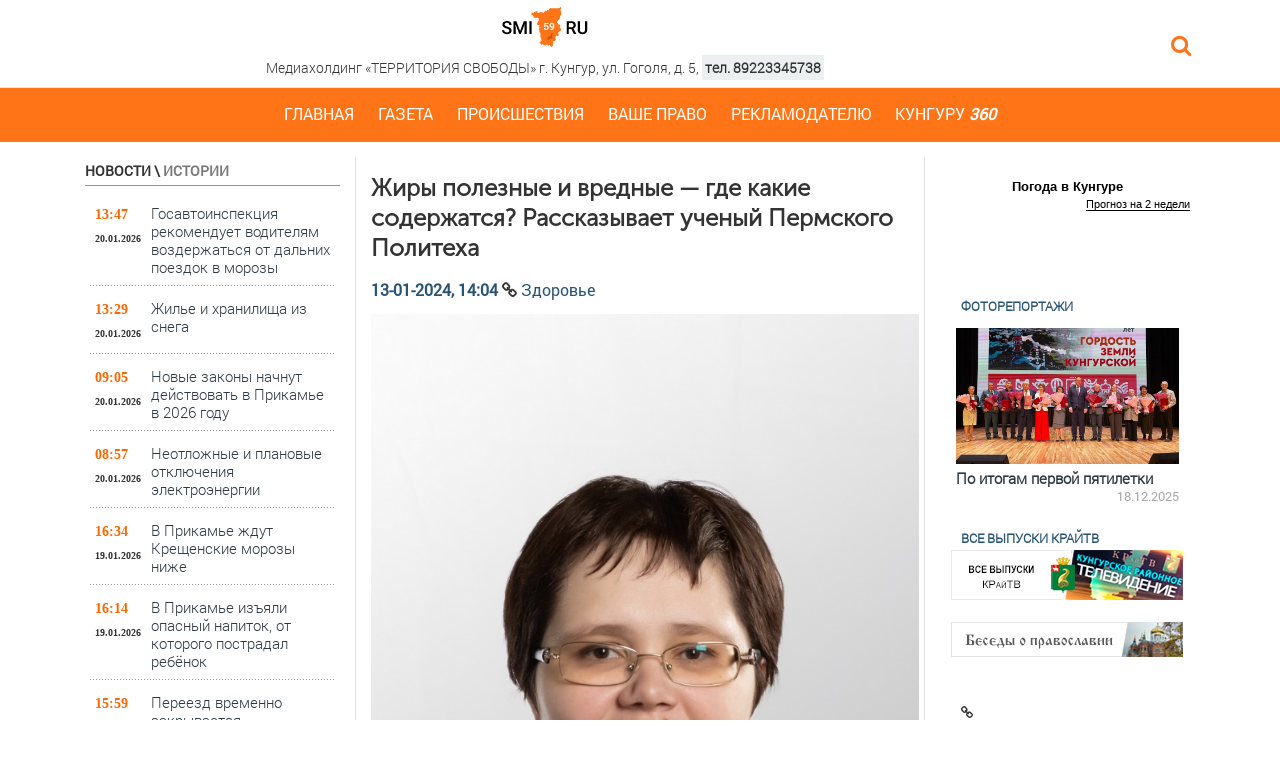

--- FILE ---
content_type: text/html; charset=utf-8
request_url: https://smi59.ru/health/18232-zhiry-poleznye-i-vrednye-gde-kakie-soderzhatsja-rasskazyvaet-uchenyj-permskogo-politeha.html
body_size: 15562
content:
<!DOCTYPE html>
<html>
<!--#include virtual="/sape1.php" -->

<head>
	<title>Жиры полезные и вредные — где какие содержатся? Рассказывает ученый Пермского Политеха » Новости Кунгурского округа</title>
<meta name="charset" content="utf-8">
<meta name="title" content="Жиры полезные и вредные — где какие содержатся? Рассказывает ученый Пермского Политеха » Новости Кунгурского округа">
<meta name="description" content="В рацион современного человека обязательно входят жиры — источник энергии для организма. Однако жир жиру рознь: одни могут улучшить работу мозга и усилить иммунитет, а другие — привести к развитию серьезных заболеваний. Чем различаются жиры и где содержатся самые полезные из них, почему вредно">
<meta name="keywords" content="трансжиры, человека, также, жирных, количество, кислот, трансжиров, масла, продуктов, масло, употребление, развития, результате, можно, состав, продукты, увеличивает, Трансжиры, молочных, омега3">
<meta name="generator" content="DataLife Engine (https://dle-news.ru)">
<link rel="canonical" href="https://smi59.ru/health/18232-zhiry-poleznye-i-vrednye-gde-kakie-soderzhatsja-rasskazyvaet-uchenyj-permskogo-politeha.html">
<link rel="alternate" type="application/rss+xml" title="Новости Кунгурского округа" href="https://smi59.ru/rss.xml">
<link rel="search" type="application/opensearchdescription+xml" title="Новости Кунгурского округа" href="https://smi59.ru/index.php?do=opensearch">
<meta property="twitter:title" content="Жиры полезные и вредные — где какие содержатся? Рассказывает ученый Пермского Политеха » Новости Кунгурского округа">
<meta property="twitter:url" content="https://smi59.ru/health/18232-zhiry-poleznye-i-vrednye-gde-kakie-soderzhatsja-rasskazyvaet-uchenyj-permskogo-politeha.html">
<meta property="twitter:card" content="summary_large_image">
<meta property="twitter:image" content="https://smi59.ru/uploads/posts/2024-01/e.jpg">
<meta property="twitter:description" content="В рацион современного человека обязательно входят жиры — источник энергии для организма. Однако жир жиру рознь: одни могут улучшить работу мозга и усилить иммунитет, а другие — привести к развитию серьезных заболеваний. Чем различаются жиры и где содержатся самые полезные из них, почему вредно">
<meta property="og:type" content="article">
<meta property="og:site_name" content="Новости Кунгурского округа">
<meta property="og:title" content="Жиры полезные и вредные — где какие содержатся? Рассказывает ученый Пермского Политеха » Новости Кунгурского округа">
<meta property="og:url" content="https://smi59.ru/health/18232-zhiry-poleznye-i-vrednye-gde-kakie-soderzhatsja-rasskazyvaet-uchenyj-permskogo-politeha.html">
<meta property="og:image" content="https://smi59.ru/uploads/posts/2024-01/e.jpg">
<meta property="og:description" content="В рацион современного человека обязательно входят жиры — источник энергии для организма. Однако жир жиру рознь: одни могут улучшить работу мозга и усилить иммунитет, а другие — привести к развитию серьезных заболеваний. Чем различаются жиры и где содержатся самые полезные из них, почему вредно">

<script src="/engine/classes/min/index.php?g=general&amp;v=0ccb8"></script>
<script src="/engine/classes/min/index.php?f=engine/classes/js/jqueryui.js,engine/classes/js/dle_js.js&amp;v=0ccb8" defer></script>
<script type="application/ld+json">{"@context":"https://schema.org","@graph":[{"@type":"BreadcrumbList","@context":"https://schema.org/","itemListElement":[{"@type":"ListItem","position":1,"item":{"@id":"https://smi59.ru/","name":"Новости Кунгурского округа"}},{"@type":"ListItem","position":2,"item":{"@id":"https://smi59.ru/health/","name":"Здоровье"}},{"@type":"ListItem","position":3,"item":{"@id":"https://smi59.ru/health/18232-zhiry-poleznye-i-vrednye-gde-kakie-soderzhatsja-rasskazyvaet-uchenyj-permskogo-politeha.html","name":"Жиры полезные и вредные — где какие содержатся? Рассказывает ученый Пермского Политеха"}}]}]}</script>

	<meta name="HandheldFriendly" content="true">
	<meta name="format-detection" content="telephone=no">
	<meta name="viewport" content="user-scalable=no, initial-scale=1.0, maximum-scale=1.0, width=device-width">
	<meta name="apple-mobile-web-app-capable" content="yes">
	<meta name="apple-mobile-web-app-status-bar-style" content="default">
	<link rel="shortcut icon" href="/templates/Default/images/favicon.ico">
	<meta name="yandex-tableau-widget" content="logo=//smi59.ru/logo.png, color=#ff7416, feed=feed.json" />
	<link href="/templates/Default/css/engine.css" type="text/css" rel="stylesheet">
	<link rel="stylesheet" id="styleClassic" href="/templates/Default/css/social-likes_birman.css">
	<link href="/templates/Default/libs/bootstrap/bootstrap-grid-3.3.1.min.css" type="text/css" rel="stylesheet">
	<link href="/templates/Default/libs/font-awesome-4.2.0/css/font-awesome.min.css" type="text/css" rel="stylesheet">
	<link href="/templates/Default/libs/fancybox/jquery.fancybox.css" type="text/css" rel="stylesheet">
	<link href="/templates/Default/libs/owl-carousel/owl.carousel.css" type="text/css" rel="stylesheet">
	<link href="/templates/Default/libs/countdown/jquery.countdown.css" type="text/css" rel="stylesheet">
	<link href="/templates/Default/css/fonts.css" type="text/css" rel="stylesheet">
	<link href="/templates/Default/css/main.css?v=1" type="text/css" rel="stylesheet">
	<link href="/templates/Default/css/media.css" type="text/css" rel="stylesheet">
	<link href="/templates/Default/css/magnific-popup.css" type="text/css" rel="stylesheet">
	<script data-ad-client="ca-pub-2916921879386387" async
		src="https://pagead2.googlesyndication.com/pagead/js/adsbygoogle.js"></script>
    <!-- Yandex.RTB -->
<script>window.yaContextCb=window.yaContextCb||[]</script>
<script src="https://yandex.ru/ads/system/context.js" async></script>
</head>

<body>

	<header class="top_header">
		<div class="soc">
			<div class="container">
					<div class="logo2">
						<a href="/"><img src="/templates/Default/images/logo.svg" alt=""></a>
					</div>

				<div class="col-md-10">
					<div class="logo">
						<a href="/"><img src="/templates/Default/images/logo.svg" alt=""></a>
					</div>
					<div class="info">Медиахолдинг «ТЕРРИТОРИЯ СВОБОДЫ» г. Кунгур, ул. Гоголя, д. 5, <b
							style="background: #ecf0f1; padding: 3px;">тел. 89223345738</b></div>
				</div>
				<div class="col-md-2">
					<div class="user">
						
						<!-- #login -->
						<a href="/index.php?do=search"><i class="fa fa-search" aria-hidden="true"></i></a>
					</div>
				</div>

			</div>
		</div>
		<div class="header-top">
			<div class="container">
				<div class="col-md-12">
					<div class="row">
						<nav class="menu">
							<button class="menu_button hidden-lg">
								<i class="fa fa-bars" aria-hidden="true"></i>
							</button>
							<ul>
								<li><a href="/">Главная</a></li>
								<li><a href="" onclick="return false">Газета</a>
									<ul class="subtopmenu">
										<li><a href="//smi59.ru/gazeta/preview/">Анонсы</a></li>
										<li><a href="//smi59.ru/gazeta/pravoslavie/">Православие</a></li>
										<li><a href="//smi59.ru/gazeta/biznespredprinimatelstvo/">Предпринимательство</a>
										</li>
										<li><a href="//smi59.ru/gazeta/arhiv-gazety">Архив газеты</a></li>
										<li><a href="//smi59.ru/politika">Политика</a></li>
										<li><a href="//smi59.ru/gazeta/proekty/">Проекты</a></li>
										<li><a href="//smi59.ru/ekonomika">Экономика</a></li>
										<li><a href="//smi59.ru/obschestvo">Общество</a></li>
										<li><a href="//smi59.ru/kultura/">Культура</a></li>
										<li><a href="//smi59.ru/sport/">Спорт</a></li>
										<li><a href="//smi59.ru/mnenie-imeyu">Мнение имею</a></li>
									</ul>
								</li>
								<li><a href="//smi59.ru/proisshestviya">Происшествия</a></li>
								<li><a href="//smi59.ru/vashe-pravo/">Ваше право</a></li>
								<li><a href="//smi59.ru/stoimost-uslug.html">Рекламодателю</a></li>
								<li><a href="//smi59.ru/kungur-355/">Кунгуру <i><b>360</b></i></a></li>
							</ul>
						</nav>
					</div>
				</div>
			</div>
		</div>

		<div class="main">
			<div class="container">
				<div class="mobi_con">
					<div class="col-md-3">
						<div class="short">
							<div class="korpus">
								<input type="radio" name="odin" checked="checked" id="vkl1" /><label for="vkl1">Новости</label> \ <input
									type="radio" name="odin" id="vkl2" /><label for="vkl2" style="color: #797979;">Истории</label>
								<div><div class="lenta">
	<div class="lenta-date">13:47 <p>20.01.2026</p></div> <a href="https://smi59.ru/obschestvo/21299-gosavtoinspekcija-rekomenduet-voditeljam-vozderzhatsja-ot-dalnih-poezdok-v-morozy.html">Госавтоинспекция рекомендует водителям воздержаться от дальних поездок в морозы</a>
	
</div><div class="lenta">
	<div class="lenta-date">13:29 <p>20.01.2026</p></div> <a href="https://smi59.ru/opyt/21298-zhile-i-hranilischa-iz-snega.html">Жилье и хранилища из снега</a>
	
</div><div class="lenta">
	<div class="lenta-date">09:05 <p>20.01.2026</p></div> <a href="https://smi59.ru/glavnaya-novost/21297-novye-zakony-nachnut-dejstvovat-v-prikame-v-2026-godu.html">Новые законы начнут действовать в Прикамье в 2026 году</a>
	
</div><div class="lenta">
	<div class="lenta-date">08:57 <p>20.01.2026</p></div> <a href="https://smi59.ru/neotlozhnye-i-planovye-otkljuchenija/21296-neotlozhnye-i-planovye-otkljuchenija-jelektrojenergii.html">Неотложные и плановые отключения электроэнергии</a>
	
</div><div class="lenta">
	<div class="lenta-date">16:34 <p>19.01.2026</p></div> <a href="https://smi59.ru/main/21295-v-prikame-zhdut-kreschenskie-morozy-nizhe.html">В Прикамье ждут Крещенские морозы ниже</a>
	
</div><div class="lenta">
	<div class="lenta-date">16:14 <p>19.01.2026</p></div> <a href="https://smi59.ru/health/21294-v-prikame-izjali-opasnyj-napitok-ot-kotorogo-postradal-rebenok.html">В Прикамье изъяли опасный напиток, от которого пострадал ребёнок</a>
	
</div><div class="lenta">
	<div class="lenta-date">15:59 <p>19.01.2026</p></div> <a href="https://smi59.ru/objavlenija/21293-pereezd-vremenno-zakryvaetsja.html">Переезд временно закрывается</a>
	
</div><div class="lenta">
	<div class="lenta-date">09:45 <p>19.01.2026</p></div> <a href="https://smi59.ru/main/21288-shkolniki-kungura-prodolzhajut-izuchenie-pdd-posle-novogodnih-kanikul.html">Школьники Кунгура продолжают изучение ПДД после новогодних каникул</a>
	
</div><div class="lenta">
	<div class="lenta-date">08:02 <p>19.01.2026</p></div> <a href="https://smi59.ru/objavlenija/21291-ledovaja-doroga-cherez-r-sylvu-otkryvaetsja.html">Ледовая дорога через р. Сылву открывается</a>
	
</div><div class="lenta">
	<div class="lenta-date">18:32 <p>18.01.2026</p></div> <a href="https://smi59.ru/neotlozhnye-i-planovye-otkljuchenija/21285-neotlozhnye-i-planovye-otkljuchenija-jelektrojenergii.html">Неотложные и плановые отключения электроэнергии</a>
	
</div><div class="lenta">
	<div class="lenta-date">15:06 <p>18.01.2026</p></div> <a href="https://smi59.ru/obschestvo/21290-obgon-opasnyj-i-riskovannyj-manevr-odnoj-iz-prichin-dtp-s-tjazhkimi-posledstvijami-javljaetsja-vyezd-na-polosu-prednaznachennuju-dlja-vstrechnogo-dvizhenija-obgon-vsegda-soprjazhen-s-vyezdom.html">Обгон - опасный и рискованный маневр</a>
	
</div><div class="lenta">
	<div class="lenta-date">09:57 <p>18.01.2026</p></div> <a href="https://smi59.ru/obschestvo/21289-elka-bezopasnosti-dorozhnogo-dvizhenija.html">&quot;Елка безопасности дорожного движения</a>
	
</div><a href="/lastnews/"
										class="allnews">все новости <i class="fa fa-angle-right" aria-hidden="true"></i></a></div>
								<div><div class="lenta">
	<div class="lenta-date">15:08 <p>18.09.2022</p></div> <a href="https://smi59.ru/obrazovanie/16281-kungurskie-imena-rossijskoj-imperii-ljubov-k-rodnomu-gorodu-i-narodu.html">Кунгурские имена Российской Империи:  Любовь к родному городу и народу</a>
	
</div><div class="lenta">
	<div class="lenta-date">10:41 <p>23.04.2022</p></div> <a href="https://smi59.ru/istorii/15148-nebesnaja-jarmarka-nachalo-chast-5.html">НЕБЕСНАЯ ЯРМАРКА. Начало. Часть 5</a>
	
</div><div class="lenta">
	<div class="lenta-date">13:55 <p>26.12.2021</p></div> <a href="https://smi59.ru/obschestvo/13925-istorija-s-geografiej-troelga-vremena-i-sudby.html">История с географией. Троельга: времена и судьбы</a>
	
</div><div class="lenta">
	<div class="lenta-date">15:30 <p>28.10.2021</p></div> <a href="https://smi59.ru/obschestvo/13280-meroprijatija-ko-dnju-pamjati-zhertv-politicheskih-repressij.html">Мероприятия ко дню памяти жертв политических репрессий</a>
	
</div><div class="lenta">
	<div class="lenta-date">06:03 <p>25.07.2021</p></div> <a href="https://smi59.ru/obschestvo/12442-kungurskij-okrug-semsovhoz.html">Кунгурский округ: СЕМСОВХОЗ</a>
	
</div><div class="lenta">
	<div class="lenta-date">10:01 <p>18.04.2021</p></div> <a href="https://smi59.ru/obschestvo/11707-kungurskij-okrug-pashija.html">Кунгурский округ: ПАШИЯ</a>
	
</div><div class="lenta">
	<div class="lenta-date">16:36 <p>19.12.2020</p></div> <a href="https://smi59.ru/kultura/10724-samorodok-kungurskoy-zemli.html">Самородок Кунгурской земли</a>
	
</div><div class="lenta">
	<div class="lenta-date">16:29 <p>07.11.2020</p></div> <a href="https://smi59.ru/glavnaya-novost/10287-istoriya-kungura-zhizni-vsey-perevorot.html">История Кунгура: Жизни всей переворот</a>
	
</div><div class="lenta">
	<div class="lenta-date">10:02 <p>27.10.2019</p></div> <a href="https://smi59.ru/arhiv/kmr/7333-istoriya-zemli-kungurskoy-kosobanovskaya-storonka.html">История Земли Кунгурской:  Кособановская сторонка</a>
	
</div><div class="lenta">
	<div class="lenta-date">18:30 <p>31.08.2018</p></div> <a href="https://smi59.ru/istorii/5938-veterany-kungurskogo-komsomola-gotovyatsya-k-100-letiyu-organizacii.html">Ветераны Кунгурского комсомола готовятся к 100-летию организации</a>
	
</div><div class="lenta">
	<div class="lenta-date">16:57 <p>27.08.2018</p></div> <a href="https://smi59.ru/istorii/5915-k-yubileyu-sibirskogo-trakta.html">К юбилею Сибирского тракта</a>
	
</div><div class="lenta">
	<div class="lenta-date">08:13 <p>12.08.2018</p></div> <a href="https://smi59.ru/istorii/5778-urozhenka-kungurskogo-rayona-zaschitila-proekt-na-forume-ivolga.html">Уроженка Кунгурского района защитила проект на форуме «iВолга»</a>
	
</div>
									<a href="//smi59.ru/istorii/" class="allnews">все истории <i class="fa fa-angle-right"
											aria-hidden="true"></i></a>
								</div>
							</div>
						</div>
						<div class="soci">
							<br>
							<div class="block">
								<div class="bb-title">
									<h3 class="h3">Мы в соц. сетях</h3>
								</div>
								<div id="raz">
									<div><span><i class="fa fa-vk" aria-hidden="true"></i></span>
										<a href="https://vk.com/smi59/" target="_blank"><img src="//smi59.ru/uploads/img/vk.png"
												style=" width: 223px; "></a>
									</div>
									<div><span><i class="fa fa-odnoklassniki" aria-hidden="true"></i></span>
										<a href="https://ok.ru/ikungur/" target="_blank"><img src="//smi59.ru/uploads/img/ok.jpeg"
												style=" width: 223px; "></a>
									</div>
								</div>
							</div>
						</div>
						<br>  
						<!-- Yandex.RTB R-A-230869-1 -->
						
						<div class="pw-buttons"></div>

						 
                        <!-- Yandex.RTB R-A-462799-4 -->
<div id="yandex_rtb_R-A-462799-4"></div>
<script>
window.yaContextCb.push(()=>{
	Ya.Context.AdvManager.render({
		"blockId": "R-A-462799-4",
		"renderTo": "yandex_rtb_R-A-462799-4"
	})
})
</script>
					</div>
				</div>
				<div class="col-md-6">
					   
					<div class="grid-9">
						   <article class="box story fullstory">
	<div class="box_in">
		<h1 class="title">Жиры полезные и вредные — где какие содержатся? Рассказывает ученый Пермского Политеха</h1>

		<div class="category">
			<time datetime="2024-01-13" class="grey"><a href="https://smi59.ru/2024/01/13/" ><b>13-01-2024, 14:04</b></a></time>
			<i class="fa fa-link" aria-hidden="true"></i> <a href="https://smi59.ru/health/">Здоровье</a>
		</div>

		<div class="text">
			<p><strong><img src="/uploads/posts/2024-01/e.jpg" alt="" style="display:block;margin-left:auto;margin-right:auto;"> В рацион современного человека обязательно входят жиры — источник энергии для организма. Однако жир жиру рознь: одни могут улучшить работу мозга и усилить иммунитет, а другие — привести к развитию серьезных заболеваний. Чем различаются жиры и где содержатся самые полезные из них, почему вредно подогревать еду и чем опасно пальмовое масло? Объясняет Екатерина Баньковская, </strong><strong>кандидат фармацевтических наук и доцент кафедры химических технологий Пермского Политеха.</strong></p>
<p><strong>Какие бывают жиры?</strong></p>
<p>Жиры (или липиды) делятся на насыщенные и ненасыщенные. Насыщенные жиры имеют твердую консистенцию и преимущественно животное происхождение. Они встречаются в сале, сосисках, сыре, сливках, молоке, сливочном масле, а также некоторых растительных продуктах — пальмовом и кокосовом маслах и др.Ненасыщенные жиры получают из растительного сырья: рапса, подсолнечника, льна и др. Их также называют растительными маслами.</p>
<p><strong>Что такое трансжиры и как они образуются?</strong></p>
<p>Трансжиры — это преобразованные жирные кислоты. Получить их можно природным способом и искусственным. В первом случае они возникают в результате жизнедеятельности бактерий желудка жвачных животных и сохраняются в мясных и молочных продуктах в количестве 5-8%. Искусственные трансжиры получают в результате обработки водородом дешевого растительного масла с использованием технологии высоких температур и катализаторов.</p>
<p>В состав многих продуктов входят заменители дорогого молочного жира — например, маргарин. В нем содержится до 40% трансжиров. В быту причиной их попадания в еду человека является повторная термообработка еды: во время жарки и запекания при высоких температурах обычные жиры преобразуются в трансжиры. Этот же процесс наблюдается при подогреве жирной пищи в микроволновой печи.</p>
<p><strong>Почему вредны трансжиры?</strong></p>
<p>- Опасность кроется в том, что самостоятельно из организма трансжиры не выводятся, а значит — накапливаются, постепенно замещая натуральные липиды в органах и тканях, в результате клетки тела человека утрачивают способность полноценно выполнять свои функции и выводить вредные вещества, — объясняет ученый Пермского Политеха.</p>
<p>Трансжиры ухудшают иммунитет из-за плохого усвоения витамина D, это также нарушает работу почек, щитовидной железы и может привести к рахиту. Вдобавок они мешают процессам детоксикации печени и делают более липкими тромбоциты, что увеличивает риск образования тромбов.</p>
<p>Кроме того, из-за трансжиров снижается количество липопротеинов высокой плотности («хорошего» холестерина) и одновременно увеличивается содержание липопротеинов низкой плотности («плохого» холестерина). Это способствует развитию атеросклероза, инсультов и ишемической болезни сердца (самых распространенных причин смертности людей). Трансжиры блокируют пищеварительные ферменты, в результате чего еда практически не переваривается.</p>
<p>Исследование показало, что у женщин трансжиры могут также повлиять на состояние молочных желез. Оценив результаты, исследователи пришли к выводу, что их чрезмерное употребление увеличивает риск развития рака груди на 40%. У людей, употребляющих много трансжиров, уменьшается чувствительность к инсулину. Полностью механизм их действия на инсулиновый обмен еще недостаточно изучен, но уже можно сделать вывод, что трансжиры увеличивают риск развития сахарного диабета.</p>
<p>Благодаря своей дешевизне и удобству в использовании трансжиры получили широкое промышленное применение: на их основе делают кондитерские и кулинарные жиры, маргарины, применяемые для улучшения вкуса и продления сроков годности продуктов питания. В рационе здорового человека количество трансжиров не должно превышать 1% — так негативного влияния на здоровье получится избежать. Поэтому необходимо обращать внимание на состав продуктов и отсеивать товары с неблагоприятным составом.</p>
<p><strong>Почему стоит ограничить употребление пальмового масла? </strong></p>
<p>Пальмовое масло (в отличие от большинства растительных масел) содержит значительное количество насыщенных жирных кислот — почти 50% от общего содержания. Из-за этого оно поддерживает твердую консистенцию при комнатной температуре и подходит для промышленного производства хлебобулочных и кондитерских изделий. Однако существует научное доказательство того, что пальмовое масло, как и животные жиры, повышает уровень холестерина в крови и увеличивает риск развития сердечно-сосудистых заболеваний. Искусственное твердое пальмовое масло имеет лучшие технологические качества (в том числе – цвет и вкус), чем натуральное, и содержит больше насыщенных жирных кислот и трансжиров. Употребление такого пальмового масла чревато серьезными проблемами со здоровьем, как считает <strong>Екатерина Баньковская</strong>.</p>
<p><strong>Как сбалансировать рацион?</strong></p>
<p>Жиры являются неотъемлемым источником энергии для человека, они входят в состав каждой клетки и нервной ткани, при этом самое большое количество липидов содержится в головном мозге. Поэтому полностью отказаться от употребления жиров нельзя.</p>
<p>- На сегодня установлено, что наиболее полно усваиваемый жировой продукт должен содержать в примерно равных соотношениях животные и растительные жиры, иметь оптимальное соотношение жирных кислот омега-3 и омега-6 и, конечно, не должен содержать трансжиров. Поскольку они поступают в организм человека с пищей, то лучше разумно ограничить употребление маргаринов, кондитерских жиров, фастфуда, а также пальмового масла, — советует ученый-провизор ПНИПУ.</p>
<p>Рацион взрослого населения России характеризуется высоким потреблением животного жира из молочных продуктов, сливочного масла и колбасных изделий. Заменить «плохие» жиры «хорошими» можно с помощью орехов, которые содержат рекордное количество ненасыщенных жирных кислот, а также служат источником растительного белка. Регулярное употребление орехов положительно влияет на уровень липидов в сыворотке крови, снижает риск развития инсульта, способствует улучшению умственной и сердечной деятельности, укреплению иммунитета. Кроме того, в грецком орехе выявлено высокое содержание токоферолов и витамина Е — антиоксидантов, защищающих продукты от окислительной порчи.</p>
<p>Хорошей традицией для россиян также считается употребление продуктов, богатыми жирами омега-3: рыба (сардина, анчоусы, сельдь и др.), морепродукты (икра, кальмар), горчичное, рыжиковое и рапсовое масла, шпинат, авокадо и некоторые другие продукты. Омега-6, еще одна группа полиненасыщенных жирных кислот, встречается в подсолнечном и льняном масле, в сале, мясе птицы, грецких и арахисовых орехах. В рационе здорового человека омега-6 должно быть значительно больше, чем омега-3, — примерно в 10 раз. При этом, чтобы потребление таких жирных кислот было сбалансировано, необходима здоровая диета. Специалисты также рекомендуют добавить в рацион масло плодов облепихи.</p>
<p>- При похудении следует уменьшить объем употребляемых углеводов и жиров и увеличить количество молока, овощей и фруктов. В организме человека белки, жиры и углеводы способны превращаться друг в друга. Поэтому жиры, накопленные в организме ранее, начинают тратиться на синтез аминокислот и белковых молекул, — добавляет <strong>Екатерина Баньковская</strong>.</p>
<p>Жиры необходимы организму человека, однако при чрезмерном употреблении вредных липидов здоровье может пошатнуться: трансжиры способны привести к ослаблению иммунитета, спровоцировать сердечно-сосудистые заболевания и развитие сахарного диабета. Чтобы этого избежать стоит регулярно потреблять в пищу орехи, рыбу и молочные продукты.</p>
<p><br></p>
<p><strong>Контактное лицо:</strong></p>
<p>Анна Брюханова, ведущий специалист пресс-службы ПНИПУ</p>
<p>тел.: 89523177170</p>
<p>bryuhanova@pstu.ru</p>
<p> </p>
			<p style="color:#CEC6CE;font-size:9px;"></p>
			<div class="value_foto">
				<p>
					
				</p>
			</div>
			<div
				style="padding: 20px; display: inline-block; float: right; text-align: right; font-size: 14px; color: #6d6d6d; line-height: 1.3em;">
				Если вы нашли ошибку на сайте:<br>
				<b>1.</b> выделите текст с ошибкой
				<b>2.</b> нажмите Ctrl + Enter
				<b>3.</b> напишите комментарий
			</div>
			<div style="border-top: dashed 1px #d6d6d6;padding:10px 0 0 0;"></div>
			<div class="social-likes">
				<!-- <div class="facebook" title="Поделиться ссылкой на Фейсбуке">Facebook</div> -->
				<div class="twitter" title="Поделиться ссылкой в Твиттере">Twitter</div>
				<div class="vkontakte" title="Поделиться ссылкой во Вконтакте">Вконтакте</div>
				<div class="odnoklassniki" title="Поделиться ссылкой в Одноклассниках">Одноклассники</div>
			</div>
			<div style="border-bottom: dashed 1px #d6d6d6;padding:10px 0 0 0;"></div>
			
		</div>
		 
	</div>

</article>

<div class="block">
	<div class="bb-title">
		<h3 class="h3">ЧИТАЙТЕ ТАКЖЕ:</h3>
	</div>
	<div class="slider_container">
		<div class="next_button"><i class="fa fa-angle-double-right" aria-hidden="true"></i></div>
		<div class="carousel">
			<div class="moneu4">
	<div class="main-image-moneu4">
<a href="https://smi59.ru/health/17256-s-10-po-16-aprelja-v-rossii-prohodit-nedelja-podscheta-kalorij.html" class="top-photo4" href="{full-link}" title="С 10 по 16 апреля в России проходит неделя подсчета калорий" style="background-image: url(https://smi59.ru/uploads/posts/2023-04/img-066ef90154314038d47e1672c34a6448-v.jpg)">
		<div class="story_info">11.04.2023 <div class="prsm"></div></div>
		</a>
		<div class="main-nw-moneu">
			<a href="https://smi59.ru/health/17256-s-10-po-16-aprelja-v-rossii-prohodit-nedelja-podscheta-kalorij.html">С 10 по 16 апреля в России проходит неделя подсчета калорий</a>
		</div>
	</div>
</div><div class="moneu4">
	<div class="main-image-moneu4">
<a href="https://smi59.ru/health/17728-moloko-putem-vytjazhki-iz-zlakov.html" class="top-photo4" href="{full-link}" title="Молоко путём вытяжки из злаков" style="background-image: url(https://smi59.ru/uploads/posts/2023-08/politeh.jpg)">
		<div class="story_info">28.08.2023 <div class="prsm"></div></div>
		</a>
		<div class="main-nw-moneu">
			<a href="https://smi59.ru/health/17728-moloko-putem-vytjazhki-iz-zlakov.html">Молоко путём вытяжки из злаков</a>
		</div>
	</div>
</div><div class="moneu4">
	<div class="main-image-moneu4">
<a href="https://smi59.ru/main/17342-permskie-uchenye-dokazali-jeffektivnost-zazhivlenija-ran-s-pomoschju-mazi-s-kerosinom.html" class="top-photo4" href="{full-link}" title="Пермские учёные доказали эффективность заживления ран с помощью мази с керосином" style="background-image: url(https://smi59.ru/uploads/posts/2023-04/politeh.jpg)">
		<div class="story_info">29.04.2023 <div class="prsm"></div></div>
		</a>
		<div class="main-nw-moneu">
			<a href="https://smi59.ru/main/17342-permskie-uchenye-dokazali-jeffektivnost-zazhivlenija-ran-s-pomoschju-mazi-s-kerosinom.html">Пермские учёные доказали эффективность заживления ран с помощью мази с керосином</a>
		</div>
	</div>
</div><div class="moneu4">
	<div class="main-image-moneu4">
<a href="https://smi59.ru/health/9942-uchenye-permskogo-politeha-razrushili-kislotu-kotoraya-vyzyvaet-kamni-v-pochkah.html" class="top-photo4" href="{full-link}" title="Ученые Пермского Политеха «разрушили» кислоту,  которая вызывает камни в почках" style="background-image: url(https://smi59.ru/uploads/posts/2020-09/medium/1601040804_na-poverhnosti-aktivnogo-uglya.png)">
		<div class="story_info">25.09.2020 <div class="prsm"></div></div>
		</a>
		<div class="main-nw-moneu">
			<a href="https://smi59.ru/health/9942-uchenye-permskogo-politeha-razrushili-kislotu-kotoraya-vyzyvaet-kamni-v-pochkah.html">Ученые Пермского Политеха «разрушили» кислоту,  которая вызывает камни в почках</a>
		</div>
	</div>
</div><div class="moneu4">
	<div class="main-image-moneu4">
<a href="https://smi59.ru/health/15149-shkola-zdorovogo-pitanija-dietolog-diana-malkova-ne-bolet-i-ne-staret.html" class="top-photo4" href="{full-link}" title="Школа здорового питания.  Диетолог Диана МАЛКОВА: «Не болеть и не стареть!»" style="background-image: url(https://smi59.ru/uploads/posts/2022-04/1650607348_screenshot_1.jpg)">
		<div class="story_info">24.04.2022 <div class="prsm"></div></div>
		</a>
		<div class="main-nw-moneu">
			<a href="https://smi59.ru/health/15149-shkola-zdorovogo-pitanija-dietolog-diana-malkova-ne-bolet-i-ne-staret.html">Школа здорового питания.  Диетолог Диана МАЛКОВА: «Не болеть и не стареть!»</a>
		</div>
	</div>
</div>
		</div>
	</div>
</div>
<br>

<div class="comments ignore-select">
	<div class="box">
		
		<div class="com_list">
			<!--dlecomments-->
		</div>
	</div>
	<!--dlenavigationcomments-->
	<div class="box">
		<!--dleaddcomments-->
	</div>
</div>
					</div>
					
					<br>
				</div>
				<div class="col-md-3">
<!-- <div class="block">
<div class="bb-title">
<h3 class="h3"><a href="http://smi59.ru/stoimost-uslug.html"><small>Реклама</small></a></h3>
</div>
	<img src="/uploads/rkl/rekl2.jpg" alt="" max-width="232px" width="100%">
</div> -->
					<br>
					<!-- Gismeteo informer START -->
					<link rel="stylesheet" type="text/css"
						href="https://nst1.gismeteo.ru/assets/flat-ui/legacy/css/informer.min.css">
					<div id="gsInformerID-48gSC24iDIg4uY" class="gsInformer" style="width:255px;height:105px">
						<div class="gsIContent">
							<div id="cityLink">
								<a href="https://www.gismeteo.ru/weather-kungur-4492/" target="_blank">Погода в
									Кунгуре</a>
							</div>
							<div class="gsLinks">
								<table>
									<tr>
										<td>
											<div class="leftCol">
												<a href="https://www.gismeteo.ru/" target="_blank">
													<img alt="Gismeteo" title="Gismeteo"
														src="https://nst1.gismeteo.ru/assets/flat-ui/img/logo-mini2.png" align="middle"
														border="0" />
													<span>Gismeteo</span>
												</a>
											</div>
											<div class="rightCol">
												<a href="https://www.gismeteo.ru/weather-kungur-4492/2-weeks/" target="_blank">Прогноз на 2
													недели</a>
											</div>
										</td>
									</tr>
								</table>
							</div>
						</div>
					</div>
					<script async src="https://www.gismeteo.ru/api/informer/getinformer/?hash=48gSC24iDIg4uY"
						type="text/javascript"></script>
					<!-- Gismeteo informer END -->
					<br>

					<div class="block">
						<div class="bb-title">
							<h3 class="h3"><a href="//smi59.ru/fotoreportazh/">Фоторепортажи</a></h3>
						</div>
						<div id="owl-demo-1"><div class="lenta">
<div class="main-image-nw">
<a href="https://smi59.ru/glavnaya-novost/21197-itogi-pjatiletki.html"><a class="top-photo" href="https://smi59.ru/glavnaya-novost/21197-itogi-pjatiletki.html" title="По итогам первой пятилетки" style="background-image: url(https://smi59.ru/uploads/posts/2025-12/wiqcofok5c6wxmrfd6muboqg8r7ord0g.jpg)"></a></a>
</div>
<div class="main-nw-nw2">
<a href="https://smi59.ru/glavnaya-novost/21197-itogi-pjatiletki.html"><b>По итогам первой пятилетки</b></a>
<small style="float: right; color: #a7a7a7;">18.12.2025</small>
</div>
</div><div class="lenta">
<div class="main-image-nw">
<a href="https://smi59.ru/glavnaya-novost/21023-chetvert-veka-spustja.html"><a class="top-photo" href="https://smi59.ru/glavnaya-novost/21023-chetvert-veka-spustja.html" title="Четверть века спустя" style="background-image: url(https://smi59.ru/uploads/posts/2025-11/photo_2025-11-10_16-20-48-2.jpg)"></a></a>
</div>
<div class="main-nw-nw2">
<a href="https://smi59.ru/glavnaya-novost/21023-chetvert-veka-spustja.html"><b>Четверть века спустя</b></a>
<small style="float: right; color: #a7a7a7;">11.11.2025</small>
</div>
</div><div class="lenta">
<div class="main-image-nw">
<a href="https://smi59.ru/pravoslavie/20500-ves-den-s-bogom.html"><a class="top-photo" href="https://smi59.ru/pravoslavie/20500-ves-den-s-bogom.html" title="Весь день с Богом!" style="background-image: url(https://smi59.ru/uploads/posts/2025-07/photo_2025-07-01_08-24-41-2.jpg)"></a></a>
</div>
<div class="main-nw-nw2">
<a href="https://smi59.ru/pravoslavie/20500-ves-den-s-bogom.html"><b>Весь день с Богом!</b></a>
<small style="float: right; color: #a7a7a7;">01.07.2025</small>
</div>
</div><div class="lenta">
<div class="main-image-nw">
<a href="https://smi59.ru/pravoslavie/20445-den-svjatogo-duha-proveli-v-molitve.html"><a class="top-photo" href="https://smi59.ru/pravoslavie/20445-den-svjatogo-duha-proveli-v-molitve.html" title="День Святого Духа провели в молитве" style="background-image: url(https://smi59.ru/uploads/posts/2025-06/5jer1oumfb_4chztzhzpf8tleiehndcx7mcvlq8dv487gs3bl9wf5x4w7j_4ucbjj9aywignpjole9oh5zmjbmbn.jpg)"></a></a>
</div>
<div class="main-nw-nw2">
<a href="https://smi59.ru/pravoslavie/20445-den-svjatogo-duha-proveli-v-molitve.html"><b>День Святого Духа провели в молитве</b></a>
<small style="float: right; color: #a7a7a7;">11.06.2025</small>
</div>
</div></div>
					</div>
					<br>
					<div class="block">
						<div class="bb-title">
							<h3 class="h3"><a href="//smi59.ru/kraytv/">Все выпуски КРайТВ</a></h3>
						</div>
						<a href="//smi59.ru/kraytv/"><img src="/templates/Default/img/2.png" alt=""></a>
                        <br><br>
                        <a href="//smi59.ru/besedy_o_pravoslavii.html"><img src="/templates/Default/img/3.png" alt=""></a>
					</div>
					<br>
					<br>
					<div class="block">
						<div class="bb-title">
							<h3 class="h3"><i class="fa fa-link" aria-hidden="true"></i></h3>
						</div>
						<a href="https://vk.com/monastir_kungur" target="_blank">
							Иоанно-Предтеченский женский монастырь г.Кунгура
						</a>
					</div>
					<div class="block">
						
					</div>
					 
                     
                    <!-- Yandex.RTB R-A-462799-1 -->
<div id="yandex_rtb_R-A-462799-1"></div>
<script>
window.yaContextCb.push(()=>{
	Ya.Context.AdvManager.render({
		"blockId": "R-A-462799-1",
		"renderTo": "yandex_rtb_R-A-462799-1"
	})
})
</script>
				</div>
			</div>
		</div>
		<footer class="footer">
			<div class="container">
				<div class="col-md-12">
					<div class="block">
						<div class="bb-title">
							<h3 class="h3" style="background:#f5f5f5;"><a href="//smi59.ru/afisha/">Афиша</a></h3>
						</div>
						<div class="next_button_7"><i class="fa fa-angle-double-right" aria-hidden="true"></i></div>
						<div id="owl-demo-7"><div class="lenta">
<div class="main-image-nw">
<a href="https://smi59.ru/afisha/18998-vi-mezhdunarodnyj-festival-pravoslavnoj-kultury-svet-belogorja-projdet-17-avgusta-v-permskom-krae.html"><a class="top-photo" href="https://smi59.ru/afisha/18998-vi-mezhdunarodnyj-festival-pravoslavnoj-kultury-svet-belogorja-projdet-17-avgusta-v-permskom-krae.html" title="VI Международный фестиваль православной культуры «Свет Белогорья» пройдет 17 августа в Пермском крае" style="background-image: url(https://smi59.ru/uploads/posts/2024-08/photo_2024_08_13_10_26_38.jpg)"></a></a>
</div>
<div class="main-nw-nw2">
<a href="https://smi59.ru/afisha/18998-vi-mezhdunarodnyj-festival-pravoslavnoj-kultury-svet-belogorja-projdet-17-avgusta-v-permskom-krae.html"><b>VI Международный фестиваль православной культуры «Свет Белогорья» пройдет 17 августа в Пермском крае</b></a>
</div>
</div><div class="lenta">
<div class="main-image-nw">
<a href="https://smi59.ru/afisha/18277-ot-sessii-do-sessii-filmy-i-serialy-dlja-permjakov-pro-veselye-studencheskie-gody.html"><a class="top-photo" href="https://smi59.ru/afisha/18277-ot-sessii-do-sessii-filmy-i-serialy-dlja-permjakov-pro-veselye-studencheskie-gody.html" title="От сессии до сессии: фильмы и сериалы для пермяков про весёлые студенческие годы" style="background-image: url(https://smi59.ru/uploads/posts/2024-01/_akademija-vampirov.jpg)"></a></a>
</div>
<div class="main-nw-nw2">
<a href="https://smi59.ru/afisha/18277-ot-sessii-do-sessii-filmy-i-serialy-dlja-permjakov-pro-veselye-studencheskie-gody.html"><b>От сессии до сессии: фильмы и сериалы для пермяков про весёлые студенческие годы</b></a>
</div>
</div><div class="lenta">
<div class="main-image-nw">
<a href="https://smi59.ru/preview/17679-belaja-gora-zhdet-gostej.html"><a class="top-photo" href="https://smi59.ru/preview/17679-belaja-gora-zhdet-gostej.html" title="Белая Гора ждёт гостей" style="background-image: url(https://smi59.ru/uploads/posts/2023-08/1691647169_3xijvnfrezs.jpg)"></a></a>
</div>
<div class="main-nw-nw2">
<a href="https://smi59.ru/preview/17679-belaja-gora-zhdet-gostej.html"><b>Белая Гора ждёт гостей</b></a>
</div>
</div><div class="lenta">
<div class="main-image-nw">
<a href="https://smi59.ru/preview/17454-uznaem-luchshih-gonschikov-i-avtoledi-i-bolelschikov.html"><a class="top-photo" href="https://smi59.ru/preview/17454-uznaem-luchshih-gonschikov-i-avtoledi-i-bolelschikov.html" title="Узнаем лучших гонщиков и ...автоледи, и болельщиков" style="background-image: url(https://smi59.ru/uploads/posts/2023-05/uhab.jpg)"></a></a>
</div>
<div class="main-nw-nw2">
<a href="https://smi59.ru/preview/17454-uznaem-luchshih-gonschikov-i-avtoledi-i-bolelschikov.html"><b>Узнаем лучших гонщиков и ...автоледи, и болельщиков</b></a>
</div>
</div><div class="lenta">
<div class="main-image-nw">
<a href="https://smi59.ru/afisha/17451-festivalnoe-leto-2023-v-prikame.html"><a class="top-photo" href="https://smi59.ru/afisha/17451-festivalnoe-leto-2023-v-prikame.html" title="Фестивальное лето-2023 в Прикамье" style="background-image: url(https://smi59.ru/uploads/posts/2023-05/xhlqhbtqn_jxwar3rpxfbitedoqhg0sbvvrzrwqru4q8yxedj8bnwt-atpcq6tyfxdbzrk9vumvqwruxaalb9nvd.jpg)"></a></a>
</div>
<div class="main-nw-nw2">
<a href="https://smi59.ru/afisha/17451-festivalnoe-leto-2023-v-prikame.html"><b>Фестивальное лето-2023 в Прикамье</b></a>
</div>
</div><div class="lenta">
<div class="main-image-nw">
<a href="https://smi59.ru/afisha/17212-permjaki-smogut-priobresti-bilety-na-igry-pervoj-ligi-kvn-bez-komissii-.html"><a class="top-photo" href="https://smi59.ru/afisha/17212-permjaki-smogut-priobresti-bilety-na-igry-pervoj-ligi-kvn-bez-komissii-.html" title="Пермяки смогут приобрести билеты на игры Первой лиги КВН без комиссии   " style="background-image: url(https://smi59.ru/uploads/posts/2023-03/article19541.jpg)"></a></a>
</div>
<div class="main-nw-nw2">
<a href="https://smi59.ru/afisha/17212-permjaki-smogut-priobresti-bilety-na-igry-pervoj-ligi-kvn-bez-komissii-.html"><b>Пермяки смогут приобрести билеты на игры Первой лиги КВН без комиссии   </b></a>
</div>
</div><div class="lenta">
<div class="main-image-nw">
<a href="https://smi59.ru/preview/17017-vnimanie-konkurs-hranitel-peschery.html"><a class="top-photo" href="https://smi59.ru/preview/17017-vnimanie-konkurs-hranitel-peschery.html" title="Внимание! Конкурс &quot;Хранитель пещеры&quot;" style="background-image: url(https://smi59.ru/uploads/posts/2023-01/kungursk-kraja-konkurs-stalagmit.jpg)"></a></a>
</div>
<div class="main-nw-nw2">
<a href="https://smi59.ru/preview/17017-vnimanie-konkurs-hranitel-peschery.html"><b>Внимание! Конкурс &quot;Хранитель пещеры&quot;</b></a>
</div>
</div></div>
					</div>
					<br>
					<div class="row">
						<div class="copyright">
							<div class="col-md-8">
								При копировании материалов для интернет-изданий – обязательна прямая открытая для
								поисковых систем гиперссылка указывающая на главную страницу веб-сайта smi59.ru. Ссылка
								должна быть размещена в независимости от полного либо частичного использования
								материалов.
							</div>
						</div>
						<div class="counters">
							<div class="col-md-4">
								<!-- Yandex.Metrika informer -->
								<a href="https://metrika.yandex.ru/stat/?id=70931968&amp;from=informer" target="_blank"
									rel="nofollow"><img src="https://informer.yandex.ru/informer/70931968/3_0_FFFFFFFF_FFFFFFFF_0_visits"
										style="width:88px; height:31px; border:0;" alt="Яндекс.Метрика"
										title="Яндекс.Метрика: данные за сегодня (просмотры, визиты и уникальные посетители)"
										class="ym-advanced-informer" data-cid="70931968" data-lang="ru" /></a>
								<!-- /Yandex.Metrika informer -->

								<!-- Yandex.Metrika counter -->
								<script type="text/javascript">
									(function (m, e, t, r, i, k, a) {
										m[i] = m[i] || function () {
											(m[i].a = m[i].a || []).push(arguments)
										};
										m[i].l = 1 * new Date();
										k = e.createElement(t), a = e.getElementsByTagName(t)[0], k.async = 1, k.src = r, a.parentNode.insertBefore(k, a)
									})
										(window, document, "script", "https://mc.yandex.ru/metrika/tag.js", "ym");

									ym(70931968, "init", {
										clickmap: true,
										trackLinks: true,
										accurateTrackBounce: true,
										webvisor: true
									});
								</script>
								<noscript>
									<div><img src="https://mc.yandex.ru/watch/70931968" style="position:absolute; left:-9999px;" alt="" />
									</div>
								</noscript>
								<!-- /Yandex.Metrika counter -->


							</div>
						</div>
					</div>
				</div>
			</div>
		</footer>
		<div class="owl-carousel owl-theme">
			<div> Контент </div>
			<div> Контент </div>
			<div> Контент </div>
			<div> Контент </div>
			<div> Контент </div>
			<div> Контент </div>
			<div> Контент </div>
		</div>
	</header>
	<div class="hidden">
		<form id="login" class="pop_form">
			
		</form>
	</div>
	<script>
<!--
var dle_root       = '/';
var dle_admin      = '';
var dle_login_hash = '13c14479e1ad1b0d7d88d2360e79351536128731';
var dle_group      = 5;
var dle_skin       = 'Default';
var dle_wysiwyg    = '2';
var quick_wysiwyg  = '2';
var dle_min_search = '4';
var dle_act_lang   = ["Да", "Нет", "Ввод", "Отмена", "Сохранить", "Удалить", "Загрузка. Пожалуйста, подождите..."];
var menu_short     = 'Быстрое редактирование';
var menu_full      = 'Полное редактирование';
var menu_profile   = 'Просмотр профиля';
var menu_send      = 'Отправить сообщение';
var menu_uedit     = 'Админцентр';
var dle_info       = 'Информация';
var dle_confirm    = 'Подтверждение';
var dle_prompt     = 'Ввод информации';
var dle_req_field  = ["Заполните поле с именем", "Заполните поле с сообщением", "Заполните поле с темой сообщения"];
var dle_del_agree  = 'Вы действительно хотите удалить? Данное действие невозможно будет отменить';
var dle_spam_agree = 'Вы действительно хотите отметить пользователя как спамера? Это приведёт к удалению всех его комментариев';
var dle_c_title    = 'Отправка жалобы';
var dle_complaint  = 'Укажите текст Вашей жалобы для администрации:';
var dle_mail       = 'Ваш e-mail:';
var dle_big_text   = 'Выделен слишком большой участок текста.';
var dle_orfo_title = 'Укажите комментарий для администрации к найденной ошибке на странице:';
var dle_p_send     = 'Отправить';
var dle_p_send_ok  = 'Уведомление успешно отправлено';
var dle_save_ok    = 'Изменения успешно сохранены. Обновить страницу?';
var dle_reply_title= 'Ответ на комментарий';
var dle_tree_comm  = '0';
var dle_del_news   = 'Удалить статью';
var dle_sub_agree  = 'Вы действительно хотите подписаться на комментарии к данной публикации?';
var dle_captcha_type  = '0';
var dle_share_interesting  = ["Поделиться ссылкой на выделенный текст", "Twitter", "Facebook", "Вконтакте", "Прямая ссылка:", "Нажмите правой клавишей мыши и выберите «Копировать ссылку»"];
var DLEPlayerLang     = {prev: 'Предыдущий',next: 'Следующий',play: 'Воспроизвести',pause: 'Пауза',mute: 'Выключить звук', unmute: 'Включить звук', settings: 'Настройки', enterFullscreen: 'На полный экран', exitFullscreen: 'Выключить полноэкранный режим', speed: 'Скорость', normal: 'Обычная', quality: 'Качество', pip: 'Режим PiP'};
var allow_dle_delete_news   = false;

//-->
</script>

	<!--[if lt IE 9]>
	<script src="/templates/Default/libs/html5shiv/es5-shim.min.js"></script>
	<script src="/templates/Default/libs/html5shiv/html5shiv.min.js"></script>
	<script src="/templates/Default/libs/html5shiv/html5shiv-printshiv.min.js"></script>
	<script src="/templates/Default/libs/respond/respond.min.js"></script>
	<![endif]-->
	<script type="text/javascript" src="/templates/Default/js/lib.js"></script>
	<script type="text/javascript" src="/templates/Default/libs/jquery-mousewheel/jquery.mousewheel.min.js"></script>
	<script type="text/javascript" src="/templates/Default/libs/fancybox/jquery.fancybox.pack.js"></script>
	<script type="text/javascript" src="/templates/Default/libs/waypoints/waypoints-1.6.2.min.js"></script>
	<script type="text/javascript" src="/templates/Default/libs/scrollto/jquery.scrollTo.min.js"></script>
	<script type="text/javascript" src="/templates/Default/libs/owl-carousel/owl.carousel.min.js"></script>
	<script type="text/javascript" src="/templates/Default/libs/landing-nav/navigation.js"></script>
	<script type="text/javascript" src="/templates/Default/js/common.js"></script>
	<script type="text/javascript" src="/templates/Default/js/player.js"></script>
	<script type="text/javascript" src="/templates/Default/js/social-likes.min.js"></script>
	<!-- VK Widget 
<div id="vk_community_messages"></div>
<script type="text/javascript">
VK.Widgets.CommunityMessages("vk_community_messages", 90459894, {disableButtonTooltip: "1"});
</script> -->
	<div class="up"><a id="side-line" class="mg-scrollTop" style="display: none;" href="#"><span
				class="btn-slideup">наверх</span></a></div>
	<script data-ad-client="ca-pub-2916921879386387" async
		src="https://pagead2.googlesyndication.com/pagead/js/adsbygoogle.js"></script>
</body>

</html>
<!-- DataLife Engine Copyright SoftNews Media Group (http://dle-news.ru) -->


--- FILE ---
content_type: text/html; charset=utf-8
request_url: https://www.google.com/recaptcha/api2/aframe
body_size: 268
content:
<!DOCTYPE HTML><html><head><meta http-equiv="content-type" content="text/html; charset=UTF-8"></head><body><script nonce="-gWlJh6TxlRC98cGHPz-Yw">/** Anti-fraud and anti-abuse applications only. See google.com/recaptcha */ try{var clients={'sodar':'https://pagead2.googlesyndication.com/pagead/sodar?'};window.addEventListener("message",function(a){try{if(a.source===window.parent){var b=JSON.parse(a.data);var c=clients[b['id']];if(c){var d=document.createElement('img');d.src=c+b['params']+'&rc='+(localStorage.getItem("rc::a")?sessionStorage.getItem("rc::b"):"");window.document.body.appendChild(d);sessionStorage.setItem("rc::e",parseInt(sessionStorage.getItem("rc::e")||0)+1);localStorage.setItem("rc::h",'1768915565582');}}}catch(b){}});window.parent.postMessage("_grecaptcha_ready", "*");}catch(b){}</script></body></html>

--- FILE ---
content_type: text/css
request_url: https://smi59.ru/templates/Default/css/fonts.css
body_size: 231
content:
/* font-family: "RobotoRegular"; */
@font-face {
	font-family: "RobotoRegular";
	src: url("../fonts/RobotoRegular/RobotoRegular.eot");
	src: url("../fonts/RobotoRegular/RobotoRegular.eot?#iefix")format("embedded-opentype"),
	url("../fonts/RobotoRegular/RobotoRegular.woff") format("woff"),
	url("../fonts/RobotoRegular/RobotoRegular.ttf") format("truetype");
	font-style: normal;
	font-weight: normal;
}
/* font-family: "RobotoLight"; */
@font-face {
	font-family: "RobotoLight";
	src: url("../fonts/RobotoLight/RobotoLight.eot");
	src: url("../fonts/RobotoLight/RobotoLight.eot?#iefix")format("embedded-opentype"),
	url("../fonts/RobotoLight/RobotoLight.woff") format("woff"),
	url("../fonts/RobotoLight/RobotoLight.ttf") format("truetype");
	font-style: normal;
	font-weight: normal;
}
/* font-family: "RobotoMedium"; */
@font-face {
	font-family: "RobotoMedium";
	src: url("../fonts/RobotoMedium/RobotoMedium.eot");
	src: url("../fonts/RobotoMedium/RobotoMedium.eot?#iefix")format("embedded-opentype"),
	url("../fonts/RobotoMedium/RobotoMedium.woff") format("woff"),
	url("../fonts/RobotoMedium/RobotoMedium.ttf") format("truetype");
	font-style: normal;
	font-weight: normal;
}
/* font-family: "RobotoBold"; */
@font-face {
	font-family: "RobotoBold";
	src: url("../fonts/RobotoBold/RobotoBold.eot");
	src: url("../fonts/RobotoBold/RobotoBold.eot?#iefix")format("embedded-opentype"),
	url("../fonts/RobotoBold/RobotoBold.woff") format("woff"),
	url("../fonts/RobotoBold/RobotoBold.ttf") format("truetype");
	font-style: normal;
	font-weight: normal;
}
@font-face {
			font-family: "PTSerifRegular";
			src: url("../fonts/PTSerifRegular/PTSerifRegular.eot");
			src: url("../fonts/PTSerifRegular/PTSerifRegular.eot?#iefix")format("embedded-opentype"),
			url("../fonts/PTSerifRegular/PTSerifRegular.woff") format("woff"),
			url("../fonts/PTSerifRegular/PTSerifRegular.ttf") format("truetype");
			font-style: normal;
			font-weight: normal;
}
@font-face {
			font-family: "MuseoSansRegular";
			src: url("../fonts/MuseoSansRegular/MuseoSansRegular.eot");
			src: url("../fonts/MuseoSansRegular/MuseoSansRegular.eot?#iefix")format("embedded-opentype"),
			url("../fonts/MuseoSansRegular/MuseoSansRegular.woff") format("woff"),
			url("../fonts/MuseoSansRegular/MuseoSansRegular.ttf") format("truetype");
			font-style: normal;
			font-weight: normal;
}

--- FILE ---
content_type: text/css
request_url: https://smi59.ru/templates/Default/css/main.css?v=1
body_size: 7372
content:
*::-webkit-input-placeholder {
    color: #666;
    opacity: 1;
}

*:-moz-placeholder {
    color: #666;
    opacity: 1;
}

*::-moz-placeholder {
    color: #666;
    opacity: 1;
}

*:-ms-input-placeholder {
    color: #666;
    opacity: 1;
}

body input:focus:required:invalid,
body textarea:focus:required:invalid {}

body input:required:valid,
body textarea:required:valid {}

body {
    font-family: "RobotoRegular", sans-serif;
    font-size: 16px;
}

a {
    color: #285473;
    text-decoration: none;
}

a:active,
a:focus {
    outline: none;
}

p {
    -webkit-margin-before: 0.3em;
    -webkit-margin-after: 0.3em;
}

h2 {
    padding: 5px 0;
    margin: 0;
}

button,
input {
    outline: none;
    border: none;
    background-color: transparent;
}

.header-top {
    background-color: #FF7416;
    min-height: 43px;
    border-bottom: 3px solid #FF7416;
    border-top: 1px solid #E3E3E3;
}

.header-top a {
    color: #fff;
}

.logo {
    display: table;
    vertical-align: middle;
    padding-top: 5px;
    margin: 0 auto;
}

.menu {
    text-align: center;
}

.menu ul {
    margin: 0;
    padding: 0;
    list-style-type: none;
    z-index: 2;
}

.menu ul li {
    display: inline-block;
    text-align: left;
    z-index: 2;
}

.menu a {
    padding: 21px 10px;
    line-height: 9px;
    display: block;
    text-transform: uppercase;
    font-family: RobotoRegular, sans-serif;
}

.menu a:hover {
    background-color: #D15400;
}

.menu_button {
    background-color: transparent;
    border: medium none;
    font-size: 26px;
    color: #fff;
    padding: 8px;
    line-height: 39px;
    float: right;
}

.soc {
    min-height: 82px;
    background-color: #fff;
    line-height: 39px;
    font-size: 12px;
    font-family: "RobotoLight", sans-serif;
    text-transform: uppercase;
}

.soc a {
    font-size: 22px;
    padding: 0 4px;
    color: #FF7416;
}

.social {
    text-align: center;
    font-size: 55px;
    padding-top: 19px;
    color: #888;
    float: left;
    display: flex;
}

.user {
    float: right;
    padding-top: 25px;
}

ul li {
    display: inline-block;
    position: relative;
    cursor: pointer;
    transition: all 0.2s;
}

ul li:hover {}

ul li ul {
    padding: 0;
    position: absolute;
    top: 51px;
    left: 0;
    width: 150px;
    box-shadow: none;
    display: none;
    opacity: 0;
    visibility: hidden;
    -webkit-transiton: opacity 0.2s;
    -moz-transition: opacity 0.2s;
    -ms-transition: opacity 0.2s;
    -o-transition: opacity 0.2s;
    -transition: opacity 0.2s;
}

ul li ul li {
    background: #ff8533;
    display: block;
    color: #fff;
    padding: 10px 0;
    min-width: 220px;
    font-family: roboto, sans-serif;
}

ul li ul li:nth-child(2n) {
    background: #FF7416;
}

ul li ul li:hover {
    background: #D15400;
}

ul li:hover ul {
    display: block;
    opacity: 1;
    visibility: visible;
}

.col-mp-12 {
    min-height: 1px;
    padding-left: 15px;
    padding-right: 15px;
}

.main {
    padding-top: 15px;
}

.detail {
    border-bottom: 1px solid #e3e3e3;
    border-top: 1px solid #e3e3e3;
    font-size: 14px;
    font-family: RobotoRegular, sans-serif;
    font-weight: 500;
    text-transform: uppercase;
    line-height: 2;
    font-weight: bold;
    color: #ff7416;
}

.short {
    font-size: 14px;
    font-family: RobotoRegular, sans-serif;
    font-weight: 500;
    text-transform: uppercase;
    line-height: 2;
    font-weight: bold;
}

.korpus>div,
.korpus>input {
    display: none;
}

.korpus label {
    padding: 5px 0;
    line-height: 28px;
    cursor: pointer;
    position: relative;
    text-transform: uppercase;
    font-size: 14px;
}

.korpus input[type="radio"]:checked+label {}

.korpus>input:nth-of-type(1):checked~div:nth-of-type(1),
.korpus>input:nth-of-type(2):checked~div:nth-of-type(2),
.korpus>input:nth-of-type(3):checked~div:nth-of-type(3) {
    display: block;
    padding: 5px;
    border-top: 1px solid #ff7416;
}

.info {
    text-align: center;
    font-family: inherit;
    text-transform: none;
    font-size: 14px;
}

.play {
    font-size: 14px;
    padding-top: 14px;
    float: right;
    line-height: 5px;
    text-align: left;
    font-weight: bold;
    padding-right: 20px;
}

.play p {
    -webkit-margin-before: 1em;
    -webkit-margin-after: 1em;
}

.audiojs {
    border: 4px solid #efefef;
    display: table;
    margin-top: 4px;
    margin-right: 8px;
    background: #ff7416;
    border-radius: 50%;
    overflow: hidden;
    font-family: monospace;
    font-size: 12px;
}

.col-md-6 {
    border-left: 1px solid #E3E3E3;
    border-right: 1px solid #E3E3E3;
    background: #fff;
}

.vse {
    float: right;
    color: #565656;
    font-size: 11px;
    padding: 3px 2px;
}

.vse2 {
    border: 1px solid #e3e3e3;
    padding: 7px;
    text-transform: uppercase;
    font-size: 14px;
}

.pgs {
    font-size: 30px;
    color: #ff7416;
    float: right;
    height: 45px;
}

.pog {
    font-size: 17px;
    float: right;
    text-align: right;
    padding: 8px 0px 0px 10px;
    text-transform: uppercase;
    border-bottom: 1px solid;
}

.block {
    padding: 10px 10px;
    border: 1px solid #fff;
}

.col-md-3>.block img {
    max-width: 232px;
    width: 100%;
}

.block .bb-title h3 {
    margin-left: -5px;
    padding: 0 10px;
    background: #fff;
    font-size: 13px;
    display: inline-block;
    text-transform: uppercase;
}

.block .bb-title {
    margin: -33px 5px -10px;
    font-family: RobotoLight;
}

#raz {
    /* корпус */
    position: relative;
    min-height: 328px;
    border-top: 30px solid #fff;
}

#raz>div {
    /* вкладка */
    position: absolute;
    z-index: 1;
    height: 100%;
    width: 100%;
    visibility: collapse;
    transition: 0s 9999999s;
    box-sizing: border-box;
    background: #fff;
    padding: 5px;
}

#raz>div:before {
    /* рамка вкладки */
    content: "";
    position: absolute;
    z-index: -1;
    top: 0;
    left: 0;
    right: 0;
    bottom: 0;
    border: #e3e3e3 solid 1px;
    border-top: none;
}

#raz>div:hover,
#raz>div:nth-of-type(1) {
    visibility: visible;
    transition: 0s;
}

#raz:hover>div:not(:hover) {
    visibility: hidden;
    transition: 0s;
}

#raz>div>span {
    /* кнопка */
    position: absolute;
    top: -30px;
    line-height: 30px;
    height: 30px;
    width: 25%;
    /* 4 вкладки, а значит 100/4 */
    text-align: center;
    box-sizing: border-box;
    border: 1px solid #e3e3e3;
    border-left-color: rgba(0, 0, 0, 0);
    visibility: visible;
    transition: 0s 9999999s;
    cursor: pointer;
}

#raz>div:nth-of-type(1)>span {
    left: 0;
    border-left-color: #e3e3e3;
}

#raz>div:nth-of-type(2)>span {
    left: 25%;
}

#raz>div:nth-of-type(3)>span {
    left: 50%;
}

#raz>div:nth-of-type(4)>span {
    left: 75%;
}

#raz>div:hover>span,
#raz>div:nth-of-type(1)>span {
    border-bottom-color: rgba(0, 0, 0, 0);
    transition: 0s;
}

#raz:hover>div:not(:hover)>span {
    border-bottom-color: #e3e3e3;
    transition: 0s;
}

#raz>div:not(:nth-of-type(1)):not(:hover):after {
    /* появляется нижняя граница у первой кнопки */
    content: "";
    left: 0;
    position: absolute;
    top: -1px;
    width: 25%;
    border-top: 1px solid #e3e3e3;
}

audio:not([controls]) {
    display: none;
}

audio {
    width: 40px;
    height: 40px;
}

.control div.btnPlay {
    width: 40px;
    height: 40px;
    background: url(../images/play.png) no-repeat 0 0px;
    cursor: pointer;
    padding: 0;
    display: block;
}

.control div.paused {
    background: url(../images/pause.png) no-repeat 0px 0px;
    width: 40px;
    height: 40px;
    cursor: pointer;
}

.lenta {
    padding: 10px 5px;
    background: url(../images/line_dotted.gif) bottom left repeat-x;
    width: 100%;
}

.lenta a,
a.allnews {
    color: #2d3942;
    line-height: 1.2em;
    font-size: 15px;
    display: table-cell;
    font-family: RobotoLight, sans-serif;
    text-transform: none;
    font-weight: 500;
}

a.allnews {
    padding: 10px 0;
    color: #285473;
    font-size: 16px;
    display: block;
    text-align: right;
}

.lenta a:hover {
    text-decoration: none;
}

.lenta-date {
    padding: 0 10px 0 0;
    font-weight: bold;
    color: #ff6600;
    display: table-cell;
    font-family: Century Gothic;
}

.lenta:last-child {
    background: none !important;
}

.lenta p {
    font-size: 10px;
    color: #333;
    margin: 0;
}

.main-image-global img {
    max-width: 538px;
    width: 100%;
}

.global {
    padding-bottom: 15px;
}

.global_title {
    font-family: "MuseoSansRegular", Arial, sans-serif;
    font-weight: bold;
    font-style: normal;
    font-size: 20px;
    line-height: 25px;
}

.main-nw-global a {
    font-size: 15px;
    font-family: arial, sans-serif;
    color: #252525;
    padding: 5px 0;
    line-height: 17px;
}

.moneu {
    padding: 10px 0;
    display: inline-flex;
    margin-right: 18px;
}

.moneu:nth-child(2n) {
    padding: 10px 0;
    display: inline-flex;
    margin-right: -18px;
}

.moneu a,
a.allmoneu {
    color: #2d3942;
    line-height: 1.2em;
    font-size: 16px;
    display: table-cell;
    font-family: Sylfaen;
}

a.allmoneu {
    padding: 10px;
    font-size: 15px;
    display: block;
    text-align: left;
}

.moneu a:hover {
    text-decoration: none;
}

.moneu-date {
    padding: 0 15px 0 0;
    font-weight: bold;
    color: #ff6600;
    display: table-cell;
    font-family: Century Gothic;
}

.moneu:last-child {
    background: none !important;
}

.main-image-moneu img {
    max-width: 269px;
    float: left;
    max-height: 136px;
}

.main-image-moneu {
    width: 260px;
    float: left;
    max-height: 360px;
}

.main-nw-moneu a {
    font-size: 15px;
    font-family: RobotoLight, sans-serif;
    line-height: 18px;
}

.top-photo {
    display: block;
    width: 269px;
    height: 136px;
    margin-right: 10px;
    margin-bottom: 10px;
    background-position: center;
    background-size: cover;
}

img.fr-dib {
    max-width: 538px;
    width: 100%;
}

.next_button,
.prev_button {
    color: #444444;
    font-size: 35px;
    position: absolute;
    z-index: 10;
    cursor: pointer;
    top: 58px;
}

.next_button_7,
.prev_button_7 {
    color: #444444;
    font-size: 35px;
    position: absolute;
    z-index: 10;
    cursor: pointer;
    top: 65px;
}

.slider_container {
    position: relative;
}

.next_button {
    right: -5px;
}

.next_button_7 {
    right: 7px;
}

.prev_button_7 {
    left: 7px;
}

.prev_button {
    left: -4px;
}

.aficha {
    padding: 0;
}

.main-nw-nw2 {
    padding-top: 5px;
}

.pogoda {
    float: left;
    padding: 23px 0;
}

.footer {
    background: #F5F5F5;
    padding: 20px 0;
    color: #707070;
    border-top: 1px solid #ff7416;
}

.ultrabold {
    font-weight: normal;
}

.copyright {
    font-size: 13px;
}

.counters {
    padding-top: 12px;
    float: right;
}

#lg_a {
    float: left;
    padding-right: 11px;
}

.userprofile {
    margin: 0;
}

#enter-form,
#reg-link {
    margin: 0;
    padding: 5px 0;
    font-size: 15px;
}

.usernav {
    margin: 0;
    padding: 8px;
}

#logindialog,
#lgbtm ul li:hover {
    background: none;
}

#logindialog ul li:hover {
    background: none;
}


/* --- Постраничная навигация --- */

.navigation {
    margin: 25px 0;
}

.navigation:after {
    clear: both;
    display: block;
    content: "";
}

.pages {
    text-align: left;
}

.pages span,
.pages a:hover,
.page_next-prev {
    background-color: #fff;
}

.pages span,
.pages a {
    color: inherit;
    display: inline-block;
    position: relative;
    padding: 5px 11px;
    min-width: 22px;
    height: 32px;
    line-height: 22px;
    text-align: center;
    text-decoration: none !important;
}

.pages span {
    color: #399;
}

.pages a:hover {
    color: #fff;
    background-color: #9c9c9c;
}

.pages span {
    color: #3394e6;
}

.page_next-prev {
    float: right;
    height: 36px;
}

.page_next-prev * {
    float: left;
}

.page_next-prev .icon {
    width: 32px;
    height: 20px;
    fill: #d7d7d7;
}

.page_next-prev>span>a:hover .icon {
    fill: #9c9c9c;
}

.page_next-prev>span>* {
    float: left;
    padding: 8px 12px;
}

.page_next>span,
.page_prev>span {
    opacity: 0.5;
}


/* Постраничная навигация в новости */

.splitnewsnavigation {
    margin-top: 4%;
    padding-top: 4%;
    font-weight: bold;
    border-top: 1px solid #efefef;
}

.splitnewsnavigation>a,
.splitnewsnavigation>span {
    padding: 6px 10px;
}


/* Постраничная навигация */

.page_next-prev {
    height: auto;
    float: none;
    background: none;
    box-shadow: none;
    -webkit-box-shadow: none;
}

.page_prev {
    float: left;
}

.page_next {
    float: right;
}

.page_prev,
.page_next {
    position: relative;
    z-index: 1;
    background-color: #F5F5F5;
}

.pages {
    text-align: center;
}

.navigation .pages>* {
    background: #9c9c9c;
    color: #fff;
}

.navigation .pages>span {
    background: #ff7416;
}

.navigation .pages>span,
.navigation .pages>*:first-child,
.navigation .pages>*:last-child {
    display: inline-block;
}

.story_info {
    text-shadow: 0 0 7px rgba(0, 0, 0, 0.62);
    top: 80%;
    font-size: 12px;
    left: 0;
    font-family: RobotoLight, sans-serif;
    width: 100%;
    z-index: 1;
    color: #fff;
    padding: 0 0 0 8px;
    position: relative;
    float: left;
}

.prsm {
    float: right;
    padding: 0 8px;
}

.relnews {
    margin: 0;
    padding: 0;
}

.title {
    font-family: "MuseoSansRegular", Arial, sans-serif;
    font-weight: bold;
    font-style: normal;
    font-size: 24px;
    line-height: 30px;
}

.moneu4 {
    padding: 10px 0;
    display: inline-flex;
}

.moneu4:nth-child(2n) {
    padding: 10px 0;
    display: inline-flex;
    margin-right: 6px;
}

.main-image-moneu4 {
    width: 255px;
    max-height: 360px;
}

.top-photo4 {
    display: block;
    width: 255px;
    height: 136px;
    margin-right: 10px;
    margin-bottom: 10px;
    background-position: center;
    background-size: cover;
}

.text {
    font-family: "PTSerifRegular", "Times New Roman", "Helvetica Neue", Arial, sans-serif;
    font-weight: normal;
    font-style: normal;
    font-size: 17px;
    line-height: 26px;
    color: #272727;
}

.text img {
    max-width: 548px;
    padding-bottom: 8px;
    padding-right: 0;
}

.text iframe {
    max-width: 100%;
}

.category {
    padding-bottom: 8px;
}

.ui-form {
    margin: 0;
    padding: 0;
}

#comments {
    max-width: 538px;
}

.comment-editor {
    width: 100%;
}

.box_in h3 {
    font-weight: normal;
    font-family: RobotoRegular, sans-serif;
}

.ignore-select {
    margin-top: 20px;
}

.combo_field {
    float: left;
    padding-right: 5px;
}

.combo_field:hover {
    background: none;
}

.c-capcha {
    padding-top: 5px;
}

.left {
    float: left;
    padding: 1px;
    margin: 0;
}

.mass_comments_action {
    display: none;
}

#dofullsearch {
    display: none;
}

.search_button {
    border: 1px solid #ff7416;
    padding: 11px 10px 11px 10px;
    margin-left: -4px;
    border-radius: 0 2px 2px 0px;
}

.fix_grid {
    padding: 15px 0;
}

#mep_0 {
    display: none;
}

.subtopmenu a {
    display: block;
    padding: 10px;
    color: #fff;
    font-family: roboto, sans-serif;
    text-transform: none;
}

.subtopmenu a:hover {
    color: #fff;
    font-family: roboto, sans-serif;
    text-transform: none;
    transition: all .25s;
}

#side-line {
    background: #E5E5E5;
    cursor: pointer;
    display: none;
    height: 100%;
    left: 0;
    position: fixed;
    top: 0;
    transition: all 200ms;
    width: 60px;
    z-index: 3;
    opacity: 0.8
}

#side-line .btn-slideup {
    background: url(../images/up.png) no-repeat 51px 3px;
    bottom: 64px;
    color: #000;
    display: block;
    font-size: 15px;
    left: -12px;
    position: absolute;
    transform: rotate(-90deg);
    width: 79px;
}

#side-line:hover {
    opacity: 1
}

.value_foto img {
    width: auto;
    padding-right: 4px;
}

.leftCol {
    display: none;
}

.text td {
    border: 1px solid;
    padding: 5px;
}

.text table {
    width: 100%;
}


/* ==========================================================================
   Модуль Easy Like by ПафНутиЙ */


/* ========================================================================== */

.easylike_count {
    display: inline-block;
    color: #fff;
    cursor: pointer;
    font: normal 16px/16px Arial, Tahome, sans-serif;
    background: #ffae78 url('[data-uri]') no-repeat 8px 50%;
    padding: 6px 10px 6px 40px;
    border-radius: 3px;
    transition: all ease .5s;
}

.easylike_count:hover {
    color: #fff;
    background: rgba(44, 62, 80, .7) url('[data-uri]') no-repeat 8px 50%;
}


/*v 1.2*/

.easylike_load {
    width: 19px;
}

.easylike_circles {
    background-color: #2C3E50;
    float: left;
    height: 4px;
    margin: 6px 2px 6px 0;
    width: 4px;
    -webkit-animation-name: easylikeBounce;
    -webkit-animation-duration: 0.8999999999999999s;
    -webkit-animation-iteration-count: infinite;
    -webkit-animation-direction: linear;
    -o-animation-name: easylikeBounce;
    -o-animation-duration: 0.8999999999999999s;
    -o-animation-iteration-count: infinite;
    -o-animation-direction: linear;
    animation-name: easylikeBounce;
    animation-duration: 0.8999999999999999s;
    animation-iteration-count: infinite;
    animation-direction: linear;
    border-radius: 3px;
}

.easylike_circles.ec1 {
    -webkit-animation-delay: 0.18s;
    animation-delay: 0.18s;
}

.easylike_circles.ec2 {
    -webkit-animation-delay: 0.42000000000000004s;
    animation-delay: 0.42000000000000004s;
}

.easylike_circles.ec3 {
    -webkit-animation-delay: 0.5399999999999999s;
    animation-delay: 0.5399999999999999s;
}

@-webkit-keyframes easylikeBounce {
    0% {}
    50% {
        background-color: #e74d3c
    }
    100% {}
}

@keyframes easylikeBounce {
    0% {}
    50% {
        background-color: #e74d3c
    }
    100% {}
}

.lb-style-large .lb-like-label,
.lb-style-large .lb-dislike-label {
    color: #555555;
    font-size: 29px !important;
    vertical-align: middle;
    padding: 0 6px 0 2px;
}

iframe[Attributes Style] {
    width: 100% !important;
}

.lenta a {}

.wpoll_head {
    background: #e3e3e3;
    position: relative;
    height: 40px;
    line-height: 38px;
    font-size: 13px;
    font-weight: 500;
    -webkit-font-smoothing: subpixel-antialiased;
    -moz-osx-font-smoothing: auto;
    color: #000000;
    white-space: nowrap;
    text-overflow: ellipsis;
    overflow: hidden;
}

#android {
    position: relative;
    left: 0;
    top: 0;
    border-bottom: 1px solid #e8e8e8;
    width: 100%;
    height: 83px;
    font-family: 'Helvetica Neue', sans-serif;
    background: -webkit-linear-gradient(top, #f4f4f4 0%, #cdcdcd 100%);
    background-image: -moz-linear-gradient(top, #F4F4F4 0%, #CDCDCD 100%);
    z-index: 99;
    -webkit-font-smoothing: antialiased;
    overflow: hidden;
    -webkit-text-size-adjust: none;
    padding: 7px 0;
}

#android .smi-container {
    margin: 0 auto;
}

#android .smi-icon {
    position: absolute;
    left: 30px;
    top: 10px;
    display: block;
    width: 57px;
    height: 57px;
    background: rgba(0, 0, 0, 0.6);
    background-size: cover;
    border-radius: 10px;
}

#android.no-icon .smi-icon {
    background-image: url(http://kungur.smi59.ru/androidsmi.png);
}

#android .smi-info {
    position: absolute;
    left: 98px;
    top: 18px;
    width: 44%;
    font-size: 11px;
    line-height: 1.2em;
    font-weight: bold;
    color: #6a6a6a;
}

#android #android.no-icon .smi-info {
    left: 34px;
}

#android .smi-info strong {
    display: block;
    font-size: 13px;
    color: #4d4d4d;
    line-height: 18px;
}

#android .smi-info>span {
    display: block;
}

#android .smi-info em {
    font-style: normal;
    text-transform: uppercase;
}

#android .smi-button {
    position: absolute;
    right: 20px;
    top: 24px;
    border: 1px solid #bfbfbf;
    padding: 0 10px;
    min-width: 10%;
    height: 24px;
    font-size: 14px;
    line-height: 24px;
    text-align: center;
    font-weight: bold;
    color: #6a6a6a;
    background: -webkit-linear-gradient(top, #efefef 0%, #dcdcdc 100%);
    text-transform: uppercase;
    text-decoration: none;
    border-radius: 3px;
}

#android .smi-button:active,
#android .smi-button:hover {
    background: -webkit-linear-gradient(top, #dcdcdc 0%, #efefef 100%);
}

#android .smi-icon.gloss:after {
    content: '';
    position: absolute;
    left: 0;
    top: -1px;
    border-top: 1px solid rgba(255, 255, 255, 0.8);
    width: 100%;
    height: 50%;
    background: -webkit-linear-gradient(top, rgba(255, 255, 255, 0.7) 0%, rgba(255, 255, 255, 0.2) 100%);
    border-radius: 10px 10px 12px 12px;
}

#android.android {
    background: #fff;
    border-top: 1px solid #FF7416;
    box-shadow: none;
}

#android.android .smi-close {
    border: 0;
    width: 17px;
    height: 17px;
    line-height: 16px;
    color: #b1b1b3;
    background: #1c1e21;
}

#android.android .smi-close:active {
    color: #eee;
}

#android.android .smi-info {
    color: #000;
}

#android.android .smi-info strong {
    color: #ff7416;
}

#android.android .smi-button {
    min-width: 12%;
    border: 1px solid #DDDCDC;
    padding: 0;
    color: #ffffff;
    background: none;
    border-radius: 0;
    box-shadow: none;
}

#android.android .smi-button span {
    text-align: center;
    display: block;
    padding: 0px 10px;
    background-color: #ff7416;
    text-transform: none;
    text-shadow: none;
    box-shadow: none;
}

#android.android .smi-button:active,
#android.android .smi-button:hover {
    background: none;
}

#android.android .smi-button:active span,
#android.android .smi-button:hover span {
    background: #5BB2A7;
}

@media screen and (min-width: 960px) {
    #android {
        height: 156px;
        border-bottom: 2px solid #e8e8e8;
    }
    #android .smi-close {
        left: 10px !important;
        top: 10px !important;
        border: 2px solid #fff !important;
        width: 28px !important;
        height: 28px !important;
        font-size: 24px !important;
        line-height: 24px !important;
        border-radius: 28px !important;
    }
    #android .smi-icon {
        left: 60px;
        top: 20px;
        width: 114px;
        height: 114px;
        border-radius: 20px;
    }
    #android .smi-info {
        left: 196px;
        top: 36px;
        font-size: 22px;
        line-height: 1.2em;
    }
    #android #android.no-icon .smi-info {
        left: 68px;
    }
    #android .smi-info strong {
        font-size: 26px;
        line-height: 36px;
    }
    #android .smi-button {
        right: 40px;
        top: 48px;
        height: 48px;
        font-size: 28px;
        line-height: 48px;
    }
    .mpr {
        text-align: right;
    }
}

.golos {
    padding: 8px;
    width: 100%;
    border: 2px solid #f05146;
    background: url(http://smi59.ru/golos.jpg) no-repeat;
    display: flow-root;
    height: 110px;
}

@media screen and (max-width: 1200px) {
    .golos {
        background: none;
    }
}

.pw-buttons {
    text-align: center;
}

.pw-button__hint {
    z-index: 99;
}

.pw-button--white {
    border: 1px solid #e3e3e3 !important;
    font-size: 11px !important;
}

.pw-button--text::after {
    box-shadow: none !important;
}

.pw-button {
    box-sizing: none !important;
    transition: none !important;
    box-shadow: none !important;
    position: relative;
    cursor: pointer;
    height: 56px;
    line-height: 56px;
    font-family: Arial, Helvetica, sans-serif;
    font-size: 16px;
    text-transform: uppercase;
    font-weight: 700;
}


/* Человек Года */

.jg {
    display: inline-block;
    padding: 20px 0;
}

.jg:nth-child(odd) {
    background: #f1f1f1;
    border-radius: 50% 0 0 50%;
}

.info-block .img {
    position: relative;
    width: 155px;
    float: left;
    z-index: 1;
}

.info-block .img-border {
    width: 173px;
    height: 173px;
    margin: 0 auto;
    position: relative;
    overflow: hidden;
}

.info-block .img-border:before {
    content: '';
    position: absolute;
    left: 0;
    border-radius: 50%;
    border: 8px solid #c84d3e;
    background: #fff;
    width: 155px;
    height: 155px;
}

.info-block img {
    position: absolute;
    bottom: 10px;
    right: 0;
}

.info-block .name {
    font-size: 2.14285714rem;
    color: #484848;
    font-weight: 900;
    text-transform: uppercase;
    margin-bottom: 10px;
    padding-left: 10px;
}

.percent-val {
    position: relative;
    font-weight: 700;
    float: left;
}

.percent-val span {
    font-weight: 900;
    font-family: Century Gothic, sans-serif;
    font-size: 19px;
    color: #a63c2f;
}

.percent-val:after {
    content: 'голосов';
    position: relative;
    font-weight: 100;
    bottom: 7px;
    text-transform: inherit;
    padding-left: 5%;
    font-size: 13px;
    font-family: Century Gothic, sans-serif;
    color: #a63c2f;
}

.info-jg {
    position: relative;
    padding: 10px;
    display: table-cell;
    width: 538px;
}

.info-jg h3 {
    font-family: Century Gothic, sans-serif;
    font-size: 18px;
    font-weight: bold;
    text-transform: uppercase;
    margin: 0;
}

.info-jg p {
    font-family: Century Gothic, sans-serif;
    font-size: 16px;
    color: #353535;
    margin: 10px 0;
}

.golos_a {
    font-size: 17px;
    font-family: arial;
    color: #c84d3e;
    text-transform: uppercase;
    text-decoration: none;
    float: left;
}

.golos_a:hover {
    color: #333;
}

#play {
    opacity: 0;
}

#play:hover {
    opacity: 1;
    transition: 0.6s;
}


/**********popup links**********/

.link_group {
    margin: 20px auto;
    width: 555px;
    text-align: center;
}

.link_group a {
    margin: 0 20px;
    padding: 5px 15px;
    color: #000;
    font-weight: bold;
    display: inline-block;
    vertical-align: top;
    *display: inline;
    *zoom: 1;
    position: relative;
    text-decoration: none;
    text-transform: uppercase;
    border: 1px solid #ccc;
    border-radius: 3px;
    behavior: url(PIE.htc);
}

.link_group a:hover {
    color: #cc0000;
}


/**********All styles popup**********/

.popup {
    padding: 5px 15px 15px;
    position: fixed;
    top: 100px;
    left: 50%;
    display: none;
    overflow: hidden;
    border: 1px solid #ccc;
    background: #fff;
    border-radius: 15px;
    z-index: 100;
    behavior: url(PIE.htc);
}

.popup h2 {
    font: bold 18px/32px Arial, san-serif;
}

.popup a.close {
    width: 16px;
    height: 16px;
    display: block;
    text-indent: -9999px;
    position: absolute;
    top: 10px;
    right: 10px;
    background: url(../images/close.png) no-repeat;
}


/**********popup with form**********/

.reg_form {
    margin-left: -200px;
    width: 100%;
    max-width: 600px;
}

.reg_form form {
    margin-top: 10px;
}

.reg_form label {
    width: 100px;
    height: 26px;
    font: bold 12px/26px Arial, san-serif;
    display: inline-block;
    vertical-align: top;
    *display: inline;
    *zoom: 1;
}

.reg_form input[type=text],
.reg_form input[type=password] {
    margin-bottom: 10px;
    padding: 0 3px;
    width: 274px;
    height: 22px;
    font: bold 12px/26px Arial, san-serif;
    border: 1px solid #ccc;
}

.reg_form input[type=submit] {
    margin: 10px 15px 0 0;
    padding: 3px 10px;
    float: right;
    background: #ccc;
    border: 0;
    border-radius: 3px;
    font: bold 10px Arial, san-serif;
    text-transform: uppercase;
    position: relative;
    cursor: pointer;
    behavior: url(PIE.htc);
}

.reg_form input[type=submit]:hover {
    color: #fff;
}


/**********popup with pictures**********/

.photo_win {
    margin-left: -250px;
    width: 500px;
}

.img_wrap {
    margin-top: 10px;
    width: 100%;
    overflow: hidden;
}

.img_wrap img {
    margin: 0 10px 10px;
    height: 187px;
}


/**********popup with tabs**********/

.tabs_info {
    margin-left: -250px;
    width: 500px;
}


/*tabs links*/

.selectTabs {
    margin: 10px 0 0;
    width: 100%;
}

.lineTabs {
    width: 100%;
    float: left;
    list-style: none;
}

.lineTabs li {
    margin: 0 0 -1px 10px;
    float: left;
    position: relative;
    z-index: 1;
    border: 1px solid #ccc;
}

.lineTabs li.active {
    border-bottom: 1px solid #fff;
}

.lineTabs li.active a {
    color: #cc0000;
}

.lineTabs a {
    padding: 4px 15px;
    display: block;
    text-decoration: none;
    color: #000;
    font-weight: bold;
    font-size: 10px;
    text-transform: uppercase;
}


/*tabs content*/

.tab_content {
    width: 100%;
    float: left;
    border: 1px solid #ccc;
    border-radius: 0 0 5px 5px;
    position: relative;
    behavior: url(PIE.htc);
}

.tab_content div {
    display: none;
}

.tab_content .tab1 {
    display: block;
}

.tab_content .tab1,
.tab_content .tab2 {
    padding: 10px 5px;
}

.tab_content img {
    margin: 0 10px 5px 0;
    float: left;
}


/**********overlay styles**********/

#overlay {
    width: 100%;
    height: 100%;
    position: fixed;
    top: 0;
    left: 0;
    display: none;
    background: #000;
    opacity: .8;
}

.day-current {
    background: #ea5f24;
    color: #fff;
}

--- FILE ---
content_type: text/css
request_url: https://smi59.ru/templates/Default/css/media.css
body_size: 907
content:
/*==========  Desktop First Method  ==========*/

/* Large Devices, Wide Screens */
@media only screen and (max-width : 1195px) {
	.menu ul {
		display: none;
		position: absolute;
		background-color: #f6f6f6;
		width: 100%;
		right: 0;
		z-index: 3;
		max-width: 500px;
		left: 0;
	}
	.menu ul li {
		display: block;
	}
	.menu li a {
    color: #333;
    line-height: 5px;
	}

	.menu li a:hover,
	.menu li:hover > a{
		background:#fff;
		color:#797979;
		border-left:1px solid #FF7416;
	}
	.menu ul ul {
		left:0;
		position: static;
	}
	ul li ul {
		opacity: 1;
		visibility: visible;
	}
	ul li ul li {
		background: #fbfbfb;
		display: block;
		color: #333;
		padding: 10px 0;
		font-size: 14px;
		width: 100%;
		font-family: roboto,sans-serif;
		border-left: 1px solid #f6f6f6;
		border-right: 1px solid #f6f6f6;
	}
	ul li ul li:nth-child(2n) { 
		background: #fff;
		border-left: 1px solid #f6f6f6;
		border-right: 1px solid #f6f6f6;
	}
	ul li ul li:nth-child(2n):hover { background: #e4e4e4; }
	ul li ul li:hover { background: #e4e4e4; }

}
@media only screen and (max-width : 1199px) {
	.menu a {
		font-size: 13px;
	}
	.play {
		font-size: 11px;
		padding-top: 16px
	}
	.pogoda {display: none;}
	.soci {display: none;}
	.navigation .pages > * {
    display: none;
}
.text img {
max-width: 448px;
}
}
/* Medium Devices, Desktops */
@media only screen and (max-width : 991px) {
	.user {
		display: none;
	}
	.info {
		display: none;
	}
	.play {
		float: left;
	}
	.logo {
		display: none;
	}
	.logo2 img {
		max-width: 110px;
	}
	.logo2 {
		display: block !important;
		vertical-align: middle;
		padding-top: 17px;
		margin: 0 auto;
		text-align: center;
	}
	.social {
		font-size: 55px;
		padding-top: 14px;
		color: #888;
		text-align: left;
	}
	.soc a {
		padding: 0 0;
	}
	.col-md-6 {
    border-left: 0px solid #E3E3E3;
    border-right: 0px solid #E3E3E3;
    padding-top: 15px;
}
	.up {display: none;}
}

/* Small Devices, Tablets */
@media only screen and (max-width : 768px) {
	.menu ul {left: 0; max-width: 400px;}
    .text img {
width: 100%;
padding: 2px 0;
}
	.mobi_con {
		display: none;
	}
.top-photo {
    width: 330px;
}
.main-image-moneu {
    width: 100%;
}
.moneu {
    width: 100%;
}
}

/* Extra Small Devices, Phones */
@media only screen and (max-width : 480px) {
	.menu ul {
		right: 60px;
		width: 245px;
		z-index: 3;}
    .timer {display: none;}
	}

	/* Custom, iPhone Retina */
	@media only screen and (max-width : 320px) {
		sm.sm {display: none;}
		#android { display: none; }
	}


	/*==========  Mobile First Method  ==========*/

	/* Custom, iPhone Retina */
	@media only screen and (min-width : 320px) {

	}

	/* Extra Small Devices, Phones */
	@media only screen and (min-width : 480px) {

	}

	/* Small Devices, Tablets */
	@media only screen and (min-width : 768px) {
		.logo2 {
			display: none;
		}
		#android { display: none; }
	}

	/* Medium Devices, Desktops */
	@media only screen and (min-width : 992px) {
		.audiojs .play {
			background-position: -3px 1px;
		}
		.mpr {display: none;}
	}

	/* Large Devices, Wide Screens */
	@media only screen and (min-width : 1196px) {
		.menu ul {
			display: block !important;
		}
		.menu_button {
			display: none !important;
		}

	}

--- FILE ---
content_type: application/javascript; charset=utf-8
request_url: https://smi59.ru/templates/Default/js/player.js
body_size: 361
content:
$(document).ready(function(){var audio=$('#myAudio');audio.on('loadedmetadata',function(){updateVolume(0,0.8)});audio.on('click',function(){playpause()});$('.btnPlay').on('click',function(){playpause()});var playpause=function(){if(audio[0].ended||audio[0].paused){$('.btnPlay').addClass('paused');audio[0].play()}else{$('.btnPlay').removeClass('paused');audio[0].pause()}};$('.sound').click(function(){audio[0].muted=!audio[0].muted;$(this).toggleClass('muted');if(audio[0].muted){$('.volumeBar').css('width',0)}else{$('.volumeBar').css('width',audio[0].volume*100+'%')}});var volumeDrag=false;$('.volume').on('mousedown',function(e){volumeDrag=true;audio[0].muted=false;$('.sound').removeClass('muted');updateVolume(e.pageX)});$(document).on('mouseup',function(e){if(volumeDrag){volumeDrag=false;updateVolume(e.pageX)}});$(document).on('mousemove',function(e){if(volumeDrag){updateVolume(e.pageX)}});var updateVolume=function(x,vol){var volume=$('.volume');var percentage;if(vol){percentage=vol*100}else{var position=x-volume.offset().left;percentage=100*position/volume.width()}if(percentage>100){percentage=100}if(percentage<0){percentage=0}$('.volumeBar').css('width',percentage+'%');audio[0].volume=percentage/100;if(audio[0].volume==0){$('.sound').removeClass('sound2').addClass('muted')}else{$('.sound').removeClass('muted').removeClass('sound2')}}});

--- FILE ---
content_type: application/javascript; charset=utf-8
request_url: https://smi59.ru/templates/Default/js/common.js
body_size: 1767
content:
$(document).ready(function() {
	$('.menu_button').click(function(e) {
		var $message = $('.menu ul');

		if ($message.css('display') != 'block') {
			$message.show();

			var firstClick = true;
			$(document).bind('click.myEvent', function(e) {
				if (!firstClick && $(e.target).closest('.menu ul').length == 0) {
					$message.hide();
					$(document).unbind('click.myEvent');
				}
				firstClick = false;
			});
		}

		e.preventDefault();
	});
	//Попап менеджер FancyBox
	//Документация: http://fancybox.net/howto
	//<a class="fancybox"><img src="image.jpg" /></a>
	//<a class="fancybox" data-fancybox-group="group"><img src="image.jpg" /></a>
	$(".fancybox").fancybox();

	//Навигация по Landing Page
	//$(".top_mnu") - это верхняя панель со ссылками.
	//Ссылки вида <a href="#contacts">Контакты</a>
	$(".top_mnu").navigation();

	//Добавляет классы дочерним блокам .block для анимации
	//Документация: http://imakewebthings.com/jquery-waypoints/
	$(".block").waypoint(function(direction) {
		if (direction === "down") {
			$(".class").addClass("active");
		} else if (direction === "up") {
			$(".class").removeClass("deactive");
		};
	}, {offset: 100});

	//Плавный скролл до блока .div по клику на .scroll
	//Документация: https://github.com/flesler/jquery.scrollTo
	$("a.scroll").click(function() {
		$.scrollTo($(".div"), 800, {
			offset: -90
		});
	});

	//Каруселька
	//Документация: http://owlgraphic.com/owlcarousel/
	var owl_3 = $("#owl-demo-3");
	owl_3.owlCarousel({
		items : 1,
		autoHeight : true,
		stopOnHover: true,
		itemsDesktop:[1199,1],
		itemsDesktopSmall:[979,1],
		itemsTablet :[768,2],
		itemsMobile: [479,1]
	});
	owl_3.off("mousewheel", ".owl-wrapper", function (e) {
		if (e.deltaY > 0) {
			owl_3.trigger("owl.prev");
		} else {
			owl_3.trigger("owl.next");
		}
		e.preventDefault();
	});
	$(".next_button_zag").click(function() {
		owl_3.trigger("owl.next");
	});
	$(".prev_button_zag").click(function() {
		owl_3.trigger("owl.prev");
	});

	var owl_2 = $("#owl-demo-2");
	owl_2.owlCarousel({
		items : 1,
		autoHeight : true,
		stopOnHover: true,
		itemsDesktop:[1199,1],
		itemsDesktopSmall:[979,1],
		itemsTablet :[768,1],
		itemsMobile: [479,1]
	});
	owl_2.off("mousewheel", ".owl-wrapper", function (e) {
		if (e.deltaY > 0) {
			owl_2.trigger("owl.prev");
		} else {
			owl_2.trigger("owl.next");
		}
		e.preventDefault();
	});
	$(".next_button_zag").click(function() {
		owl_2.trigger("owl.next");
	});
	$(".prev_button_zag").click(function() {
		owl_2.trigger("owl.prev");
	});
	
	
		var owl_7 = $("#owl-demo-7");
	owl_7.owlCarousel({
		items : 4,
		autoHeight : false,
		stopOnHover: true,
		itemsDesktop:[1199,1],
		itemsDesktopSmall:[979,1],
		itemsTablet :[768,1],
		itemsMobile: [479,1]
	});
	owl_7.off("mousewheel", ".owl-wrapper", function (e) {
		if (e.deltaY > 0) {
			owl_7.trigger("owl.prev");
		} else {
			owl_7.trigger("owl.next");
		}
		e.preventDefault();
	});
	$(".next_button_7").click(function() {
		owl_7.trigger("owl.next");
	});
	$(".prev_button_7").click(function() {
		owl_7.trigger("owl.prev");
	});
	

	var owl_1 = $("#owl-demo-1");
	owl_1.owlCarousel({
		items : 1,
		autoHeight : true,
		autoPlay: 5000,
		stopOnHover: true,
		itemsDesktop:[1199,1],
		itemsDesktopSmall:[979,1],
		itemsTablet :[768,1],
		itemsMobile: [479,1]
	});
	owl_1.off("mousewheel", ".owl-wrapper", function (e) {
		if (e.deltaY > 0) {
			owl_1.trigger("owl.prev");
		} else {
			owl_1.trigger("owl.next");
		}
		e.preventDefault();
	});
	$(".next_button_zag").click(function() {
		owl_1.trigger("owl.next");
	});
	$(".prev_button_zag").click(function() {
		owl_1.trigger("owl.prev");
	});

	var owl = $(".carousel");owl.owlCarousel({
		items : 2,
		stopOnHover: true,
		autoHeight : true,
		itemsDesktop:[1199,1],
		itemsDesktopSmall:[979,2],
		itemsTablet :[768,2],
		itemsMobile: [479,1]
	});
	
	owl.off("mousewheel", ".owl-wrapper", function (e) {
		if (e.deltaY > 0) {
			owl.trigger("owl.prev");
		} else {
			owl.trigger("owl.next");
		}
		e.preventDefault();
	});
	$(".next_button").click(function(){
		owl.trigger("owl.next");
	});
	$(".prev_button").click(function(){
		owl.trigger("owl.prev");
	});

	//Кнопка "Наверх"
	//Документация:
	//http://api.jquery.com/scrolltop/
	//http://api.jquery.com/animate/
	$("#top").click(function () {
		$("body, html").animate({
			scrollTop: 0
		}, 800);
		return false;
	});

	$(window).scroll(function () {if ($(this).scrollTop() > 0) {$('#side-line').fadeIn();} else {$('#side-line').fadeOut();}});
	$('#side-line').click(function () {$('body,html').animate({scrollTop: 0}, 400); return false;});

});

// Модуль Easy Like by ПафНутиЙ
$(document).on('click touchstart', '.easylike_count', function (event) {
	event.preventDefault();
	var $this = $(this),
		news_id = $this.data('news_id'),
		comment_id = $this.data('comment_id'),
		count = $this.data('count');
	// показываем прелоадер
	$this.html('<span class="easylike_load"><i class="easylike_circles ec1"></i><i class="easylike_circles ec2"></i><i class="easylike_circles ec3"></i></span>');
	$.post(dle_root + "engine/ajax/easylike.php", {
		news_id: news_id,
		comment_id: comment_id,
		count: count
	}, function (data) {
		if (data > count + 1) {
			// Если вдруг запись лайкнет кто-то ещё пока пользователь смотрит страницу - скажем ему об этом, пусть знает.
			data = (data) + '<span title="Пока вы смотрели страницу, запись понравилась ещё кому-то.">(' + (data - count - 1) + ')</span>';
		};
		$this.html(data);
	});
});

--- FILE ---
content_type: application/javascript; charset=utf-8
request_url: https://smi59.ru/templates/Default/libs/landing-nav/navigation.js
body_size: 491
content:
$.fn.navigation = function() {
	// Cache selectors
	var lastId,
	topMenu = this,
	topMenuHeight = topMenu.outerHeight()+15,
			// All list items
			menuItems = topMenu.find("a"),
			// Anchors corresponding to menu items
			scrollItems = menuItems.map(function() {
				var item = $($(this).attr("href"));
				if (item.length) { return item; }
			}),
			noScrollAction = false;

	// Bind click handler to menu items
	// so we can get a fancy scroll animation
	menuItems.click(function(e) {
		var href = $(this).attr("href"),
		offsetTop = href === "#" ? 0 : $(href).offset().top-topMenuHeight+1;
		noScrollAction = true;
		$("html, body").stop().animate({ 
			scrollTop: offsetTop
		}, {
			duration: 300,
			complete: function() {
				menuItems
				.parent().removeClass("active")
				.end().filter("[href=" + href +"]").parent().addClass("active");
				setTimeout(function(){ noScrollAction = false; }, 10);
			}
		});
		e.preventDefault();
	});

	// Bind to scroll
	$(window).scroll(function() {
		if (!noScrollAction) {
			// Get container scroll position
			var fromTop = $(this).scrollTop() + topMenuHeight;

			// Get id of current scroll item
			var cur = scrollItems.map(function() {
				if ($(this).offset().top < fromTop) {
					return this;
				}
			});

		};
	});
}

--- FILE ---
content_type: image/svg+xml
request_url: https://smi59.ru/templates/Default/images/logo.svg
body_size: 9580
content:
<svg width="88" height="42" viewBox="0 0 88 42" fill="none" xmlns="http://www.w3.org/2000/svg">
<path d="M8.33334 24.7033C8.34665 24.4542 8.29895 24.2056 8.19439 23.979C8.08983 23.7525 7.93157 23.5549 7.73334 23.4033C7.07825 22.9796 6.35733 22.6676 5.60001 22.48C4.73748 22.2425 3.90945 21.8941 3.13667 21.4433C1.97889 20.7033 1.39889 19.7478 1.39667 18.5767C1.39071 18.0818 1.50281 17.5926 1.72367 17.1497C1.94454 16.7069 2.26781 16.323 2.66667 16.03C3.61129 15.3296 4.76859 14.9764 5.94334 15.03C6.76463 15.0147 7.57893 15.1833 8.32667 15.5233C8.99623 15.8277 9.56596 16.3154 9.97001 16.93C10.3628 17.5228 10.5704 18.2189 10.5667 18.93H8.33334C8.34851 18.6385 8.29967 18.3472 8.19026 18.0765C8.08085 17.8059 7.91351 17.5624 7.70001 17.3633C7.19578 16.9535 6.55501 16.7498 5.90667 16.7933C5.30495 16.7558 4.70791 16.9201 4.21001 17.26C4.01387 17.4132 3.85733 17.6112 3.75351 17.8374C3.6497 18.0636 3.60163 18.3114 3.61334 18.56C3.61756 18.7962 3.68076 19.0275 3.7972 19.233C3.91363 19.4385 4.0796 19.6117 4.28001 19.7367C4.93913 20.1544 5.65868 20.4681 6.41334 20.6667C7.25519 20.889 8.06267 21.2255 8.81334 21.6667C9.36046 21.9804 9.81917 22.4277 10.1467 22.9667C10.4392 23.4894 10.5854 24.0812 10.57 24.68C10.5861 25.1744 10.482 25.6654 10.2666 26.1107C10.0512 26.556 9.73097 26.9424 9.33334 27.2367C8.51778 27.8633 7.40667 28.1767 6.00001 28.1767C5.12494 28.1851 4.25768 28.0114 3.45334 27.6667C2.73298 27.3621 2.10698 26.8707 1.64001 26.2433C1.20875 25.6255 0.984666 24.8867 1.00001 24.1333H3.22334C3.20546 24.4509 3.26112 24.7684 3.38601 25.0609C3.51089 25.3535 3.70162 25.6132 3.94334 25.82C4.53818 26.253 5.26581 26.4641 6.00001 26.4167C6.61562 26.4624 7.22865 26.2992 7.74001 25.9533C7.93035 25.8064 8.08331 25.6166 8.18642 25.3994C8.28952 25.1822 8.33986 24.9437 8.33334 24.7033Z" fill="black"/>
<path d="M15.3967 15.2033L19.0867 25L22.77 15.2033H25.6433V28H23.43V23.78L23.6667 18.14L19.87 28H18.28L14.51 18.1467L14.73 23.78V28H12.5133V15.2033H15.3967Z" fill="black"/>
<path d="M30.6267 28H28.4133V15.2033H30.6267V28Z" fill="black"/>
<path d="M70.3534 23.07H67.8734V28H65.6667V15.2033H70.1667C71.6445 15.2033 72.7845 15.5367 73.5867 16.2033C74.3889 16.87 74.79 17.8278 74.79 19.0767C74.8172 19.8426 74.5988 20.5971 74.1667 21.23C73.7291 21.8277 73.1318 22.2899 72.4434 22.5633L75.3167 27.8967V28H72.9367L70.3534 23.07ZM67.8734 21.2867H70.16C70.7953 21.3241 71.4216 21.1232 71.9167 20.7233C72.1289 20.5254 72.2954 20.2836 72.4048 20.0148C72.5142 19.7459 72.5637 19.4566 72.55 19.1667C72.5685 18.8751 72.5255 18.5829 72.4238 18.309C72.3222 18.0351 72.1642 17.7856 71.96 17.5767C71.4765 17.1665 70.8528 16.9598 70.22 17H67.8867L67.8734 21.2867Z" fill="black"/>
<path d="M86.2433 15.2033V23.7533C86.2736 24.3571 86.1721 24.9603 85.9459 25.5209C85.7197 26.0816 85.3742 26.5863 84.9333 27C84.0667 27.7911 82.91 28.1867 81.4633 28.1867C80.0167 28.1867 78.8533 27.7911 77.9733 27C77.11 26.2167 76.68 25.1267 76.68 23.74V15.2033H78.8967V23.7633C78.8469 24.4768 79.0805 25.181 79.5467 25.7233C79.8032 25.9602 80.1058 26.1417 80.4355 26.2564C80.7653 26.3711 81.1152 26.4166 81.4633 26.39C83.1744 26.39 84.03 25.4878 84.03 23.6833V15.2033H86.2433Z" fill="black"/>
<path d="M60.2733 7.19L60.35 7L60.2967 6.87L60.3133 6.74L60.2967 6.66667L60.3333 6.55333L60.3 6.47667L60.32 6.40667L60.2867 6.35L60.3367 6.22L60.1867 6.17H60.1033L60.0433 6.20667L59.9867 6.19L59.9733 6.08667L59.8767 5.97667L59.9433 5.76667L59.9133 5.71667L59.93 5.63L59.8733 5.54L59.8767 5.45333L59.7867 5.42333L59.7833 5.37L59.8733 5.31L59.7867 5.21L59.82 5.16667L59.7967 5.13667L59.8233 5.05333L59.74 4.89333L59.6667 4.64333L59.5967 4.63L59.5567 4.53L59.62 4.51333L59.5633 4.38667L59.59 4.35667L59.57 4.32V4.14667L59.5267 4.13333L59.49 4.08L59.48 3.98667L59.4333 3.9L59.49 3.75L59.4567 3.68667L59.4733 3.62L59.4333 3.52L59.6433 3.43333L59.7133 3.34333L59.6733 3.21333L59.7367 3.10667L59.8633 3.01333L59.89 2.93667L60.1067 2.90333L60.2 2.76L60.1267 2.53333L60.0567 2.48667L60.03 2.41333L60.1067 2.37L60.16 2.28333L60.2067 2.06L60.18 2.01333L60.08 1.99667L60.0267 1.89667L60.08 1.79333L60.0367 1.61L60.0267 1.49333L60.09 1.45L60.07 1.33667L60.0167 1.26333L59.95 1.26L59.8533 1.17667L59.8733 1.08333L59.8233 1L59.7167 1.02333L59.61 1.05333L59.58 1.14333L59.48 1.18667L59.4267 1.27L59.3733 1.21667L59.2833 1.17333L59.2433 1.18333L59.2167 1.26L59.1167 1.21667L59.0433 1.26L59.03 1.33L58.9567 1.39333L58.9433 1.51L58.81 1.66667L58.8067 1.74L58.75 1.75L58.6433 1.91333L58.5733 1.87667L58.44 1.91L58.3933 1.95333L58.3767 2.01333L58.1733 1.92333L57.8667 2.03667L57.8833 2.19667L57.2867 2.18667L51.0733 2.18L51.0333 2.36L49.69 2.05667L49.67 2.02667L49.3533 1.94333L49.3 2.14667L49.3067 2.23L49.1367 2.19667L49.0133 2.74667L48.2667 2.58667L48.0367 3.60333L48.0967 3.68667L47.92 4.38333L46.1067 3.97667L45.7767 5.09L43.9733 4.69667L43.6933 5.81L43.1133 5.71L42.87 6.68333L42.84 6.8L38.54 5.90333L38.29 7.01L36.5067 6.65333L36.74 5.52L34.6367 5.11667L34.3867 6.23L32.9333 5.93333L32.6533 6.99667L30.81 6.60667L30.35 8.78L31.8433 9.07L31.7133 9.62L32.6133 9.81667L32.52 10.2967L32.5433 10.3833L32.6767 10.3933L32.49 11.3167L32.9633 11.62L34.76 11.8567L35.3567 11.8833L36.5733 11.84L36.78 11.3267L36.9567 11.4267L37.0233 11.6067L37.35 11.8433L37.37 11.9033L37.58 12.1733L37.8367 13.03L37.9967 13.0267L38.04 12.93L38.24 12.94L38.3467 13.0833L38.4133 13.09L38.3467 13.0833L38.24 12.94L38.04 12.93L37.9967 13.0267L37.8367 13.03L37.7233 13.6833L37.7133 13.99L37.58 14.8167L37.4733 15.2633L36.89 15.1367L36.5067 16.83L35.97 17.5833L36.0467 17.91L36.2067 18.1633L36.4 18.64L36.5933 19.03L36.6433 19.0167L36.68 19.1L36.82 19.1033L36.91 19.1567L36.9467 19.09L37.06 19.07L37.2533 19.1433L37.2633 19.0967L37.3067 19.0867L37.3233 19.17L37.94 19.3333L37.8033 19.0733L37.9667 18.8833L38.16 19.1833L38.3333 19.39L38.5267 19.3267L38.5567 19.4367L38.6233 19.5367L38.5533 19.7067L38.5467 19.85L38.42 20.0067L38.1867 20.08L38.06 20.41L38.1033 20.5833L38.24 20.98L38.2167 21.1833L38.3333 21.3967L38.7433 21.6533L38.6967 21.73L38.7667 21.8133L38.72 21.8967L38.6833 21.9567H38.6167L38.4067 22.0633L38.36 22.14L38.2367 22.1667L38.1467 22.1733L38.15 22.25L37.9833 22.4833L38.1067 22.68L38.0333 22.83L37.9 22.9567L37.8633 23.0333L37.9167 23.2367L37.9933 23.35L38.0467 23.6367L38.1967 23.9867L38.1767 24.0567L38.19 24.1267L38.1267 24.3433L38.1833 24.52L38.2633 24.58L38.2767 24.71L38.3867 24.7533L38.4 24.82L38.3333 24.88L38.4533 24.9333L38.5767 25.1233L38.5133 25.1967L38.4867 25.2733L38.4733 25.3533L38.3467 25.43L38.17 25.6233L38.1733 25.72L38.23 25.7367L38.3067 25.86L38.5933 25.9933L38.6567 26.07L38.5667 26.1633L38.6067 26.2367H38.7033L38.7967 26.3167L38.78 26.4133L38.8133 26.49L38.7533 26.6067L38.8033 26.7333L38.85 26.82L38.9467 26.83L39.34 27.32L39.35 27.4367L39.5133 27.6L39.5433 27.69L39.44 27.8567L39.4467 27.9067L39.4033 27.93L39.3867 27.9733L39.4467 28.1233L39.5567 28.2533L39.6833 28.2567L39.6867 28.3533L39.7767 28.3733L39.6867 28.3533L39.6833 28.2567L39.5567 28.2533L39.5367 28.34L39.5933 28.3967L39.54 28.48L39.5967 28.5233L39.5933 28.5567L39.5367 28.5733L39.58 28.6233L39.5433 28.6533L39.5833 28.6867L39.4967 28.7267L39.58 28.8533L39.63 28.8567L39.6233 28.97L39.57 29.1167V29.2433L39.5267 29.1933L39.4633 29.2333L39.5633 29.33L39.54 29.39L39.65 29.4333L39.62 29.45V29.5167L39.5533 29.5067L39.48 29.4733L39.4533 29.5467L39.3633 29.5833L39.34 29.6367L39.25 29.6767L39.27 29.8933H39.2433L39.2167 29.93L39.4 29.97L39.4833 30.09L39.5267 30.1267L39.4367 30.19L39.3767 30.14L39.3267 30.1867L39.2133 30.2033L39.2567 30.2833L39.1967 30.3333L39.1033 30.3267L39.0933 30.2467L38.96 30.3333L39.03 30.38L38.99 30.5333L39.04 30.5367L39.07 30.4867L39.11 30.5467L39.15 30.4867L39.2 30.4467L39.2033 30.5L39.25 30.5167L39.2433 30.6233L39.2033 30.6367L39.23 30.7133L39.15 30.7267L39.1567 30.7833L39.2667 30.8633L39.28 30.75L39.3333 30.7333L39.3667 30.78L39.4333 30.7633L39.4567 30.6933L39.51 30.7467L39.5833 30.74L39.7033 30.8067L39.6767 30.9433L39.59 31.0733L39.7 31.11L39.7233 31.1833L39.8 31.18L39.8467 31.2267L40.09 31.2533L40.0967 31.39L40.1567 31.44L40.1233 31.5033L39.97 31.59L39.89 31.5733L39.82 31.68L39.6167 31.6767L39.5767 31.73L39.5833 31.7767L39.4833 31.8433L39.6067 31.8967L39.49 32.08L39.51 32.1833L39.5667 32.24L39.57 32.27L39.74 32.2867L39.7433 32.3367L39.8233 32.4033L39.86 32.3667L40.2167 32.3733L40.26 32.4433L40.2133 32.48L40.22 32.5167L40.2867 32.5333V32.63L40.1833 32.79L40.1767 32.8567L40.28 32.9167L40.3467 33.0133L40.28 33.05L40.2467 33.1967L40.3533 33.2867L40.3067 33.3267V33.3833L40.3633 33.4133L40.3467 33.4733H40.2867L40.26 33.5467L40.3133 33.6167L40.27 33.69L40.2433 33.6967L40.2667 33.7467H40.1867L40.1367 33.71L40.24 33.8967L40.2333 33.9367L40.35 33.99L40.3533 34.0567H40.4567L40.55 34.1333L40.54 34.26L40.7467 34.3033L40.65 34.5367L40.5533 34.65L40.35 34.7233L40.08 34.7433L39.8733 34.5967L39.6367 34.6867L39.6067 34.9433L39.62 35.1267L39.4833 35.3333H39.43L39.4467 35.59L39.4 35.7767L39.3467 35.8667L39.2433 36.04L39.26 36.14L39.1967 36.2567L39.0767 36.36L38.9567 36.35L38.82 36.3167L38.74 36.2L38.6233 36.0467L38.5267 35.95L38.5233 35.8833L38.27 35.8567L38.24 35.9167L38.23 35.9967L38.37 36L38.3233 36.0833L38.2667 36.14L38.35 36.27L38.4667 36.2867L38.4467 36.5467L38.5733 36.59L38.5933 36.84L38.6367 36.8467L38.6067 36.9833L38.48 37.0267L38.4967 37.0733L38.4433 37.0833L38.4833 37.15L38.4333 37.2133L38.4467 37.4167L38.5467 37.49L38.59 37.4233L38.5067 37.4L38.4833 37.2733L38.5233 37.27L38.5933 37.2133L38.58 37.15L38.6333 37.0733L38.7433 37.0567L38.7767 37.13L38.8233 37.0833L38.8867 37.2133L38.9067 37.1733L38.9733 37.1933L38.97 37.0567L39.08 36.88L39.12 36.9333L39.1067 37.01L39.4067 37.0367L39.31 37.12L39.3367 37.1867L39.2967 37.2267L39.23 37.41L39.17 37.47L39.1733 37.56L39.26 37.4833L39.3067 37.57L39.3767 37.5267L39.4433 37.5933L39.4333 37.6567L39.4567 37.69L39.46 37.8167L39.5367 37.8733H39.5967L39.6233 37.92L39.7 37.88H39.7833V38.04L39.81 38.1033L39.8467 38.1267L39.8367 38.1833L39.89 38.1867L39.8667 38.24L39.89 38.3267L39.9967 38.4267L40.3133 38.2433L40.3233 38.3067L40.31 38.3933L40.36 38.43L40.3533 38.5267L40.3767 38.5667L40.3533 38.6467L40.37 38.72L40.4033 38.7567L40.3933 38.82L40.43 38.9167L40.47 38.92L40.4833 39L40.5633 38.99L40.6333 39.0333L40.66 39.14H40.7L40.7133 39.2133L40.7667 39.2333L40.7933 39.21L40.81 39.1233L40.7533 39.0967L40.7567 39.05L40.8167 38.9733L40.81 38.9233L40.8333 38.89L40.8 38.8333L40.8433 38.8133L40.8833 38.8333L40.9333 38.7L40.9633 38.6733L40.9333 38.63L40.9367 38.5433L40.88 38.5533L40.96 38.4867L40.9967 38.38L41.0667 38.37L41.0567 38.2667L41.1 38.2067L41.11 38.04L41.15 38.0033H41.2033L41.2 37.9467L41.2967 37.89L41.41 37.9333L41.3767 38.0533L41.41 38.1067L41.51 38.0967L41.5567 38.15L41.68 38.14L41.6533 38.1967L41.7167 38.3733L41.7833 38.3933L41.7867 38.4833L41.8767 38.64L41.9367 38.62L42.11 38.6033L42.1233 38.6267L42.0933 38.67L42.16 38.6967L42.25 38.7567L42.3 38.71L42.33 38.7133L42.2967 38.79L42.38 38.85L42.3933 38.92L42.5 38.9633L42.5433 38.9367L42.6367 38.9933L42.6233 39.03L42.6733 39.0633L42.6967 39.29L42.8167 39.32L42.8567 39.3967L42.9167 39.37L42.96 39.4233L43 39.38L43.0133 39.2767L43.1133 39.28L43.1933 39.3233V39.25L43.2967 39.2467L43.3167 39.2033H43.3667L43.44 39.27L43.4667 39.4967L43.67 39.54L43.7033 39.4L43.6667 39.31L43.6533 39.1533L43.7233 39.0767L43.84 39.2533L43.8533 39.3233L43.91 39.32L43.9233 39.3767L44.1633 39.45L44.1767 39.52L44.2033 39.4567L44.3 39.4533L44.3333 39.4133L44.4 39.4233L44.4067 39.4733L44.4633 39.4567L44.5 39.4L44.5733 39.3567L44.6967 39.3533L44.8167 39.21L44.9233 39.1367L44.9633 39.01L45.0033 39.0033L45.3433 38.8733L45.3867 38.8933L45.4533 38.86L45.52 38.87L45.6733 38.61L45.7667 38.6267L45.79 38.67L45.93 38.5467L45.9933 38.63L46.1333 38.6833L46.14 38.73L46.2667 38.6967L46.3567 38.6L46.2933 38.56L46.3433 38.54L46.35 38.48L46.48 38.4733L46.55 38.6733L46.5367 38.7133L46.5733 38.8133L46.62 38.8333L46.5867 38.9533L46.62 39.0333L46.63 39.1033L46.7133 39.1233L46.7467 39.19L46.8733 39.3133H46.9533V39.39L46.99 39.3967L47.01 39.53L47.08 39.6033L47.09 39.6833L47.1967 39.6433L47.24 39.6L47.2967 39.5833L47.27 39.54L47.42 39.52L47.4267 39.4867L47.6467 39.4933L47.67 39.42L47.6967 39.4267V39.4967L47.7533 39.5067L47.8433 39.5633L47.9 39.58L47.89 39.5233L47.9433 39.5V39.41L48.06 39.3067V39.1467L48.1433 39.16L48.2033 39.1367L48.2767 39.16L48.2033 38.9867L48.36 38.9033L48.4033 38.86L48.4667 39.0333L48.4267 39.0933L48.5 39.1033L48.5733 39.1467L48.6433 39.15L48.7233 39.0433L48.7567 39.0367L48.7967 39.0633L48.8933 38.9267L48.9267 38.8433L48.8933 38.9267L49.05 38.99L48.8833 39.1667L48.89 39.27L48.7633 39.31L48.9033 39.53L49.0367 39.6533L49.1233 39.7933L49.11 39.8433L49.2133 39.8133L49.2433 39.8467L49.31 39.8167L49.3233 39.8533L49.3333 39.9133L49.2867 39.95L49.3367 40.0733L49.4333 40.0933H49.6333L49.62 40.1467L49.7133 40.1333L49.69 40.2067L49.7933 40.3833L49.77 40.4767H49.82L49.8333 40.5267L49.8733 40.4833L49.9033 40.55L50.01 40.5567L50.1067 40.6967L50.0933 40.73L50.1267 40.8433L50.19 40.8167L50.1767 40.88L50.2433 40.95L50.3267 40.93L50.4033 41L50.5733 40.8433L50.6467 40.84L50.72 40.7567L50.8833 40.8333L50.85 40.7433L50.8667 40.65L50.93 40.64L50.9433 40.6L51.0367 40.58L51.1233 40.6067L51.2433 40.5567L51.3 40.5833L51.3733 40.5533L51.41 40.5L51.4767 40.5233L51.49 40.46L51.45 40.45L51.46 40.4067H51.4967L51.5967 40.37L51.5567 40.3067L51.4867 40.36L51.45 40.3367L51.52 40.2567L51.4567 40.19L51.5467 40.15L51.5867 40.1133L51.5533 40.0667L51.5 40.1367L51.49 40.0467L51.44 40.02L51.4567 39.9567L51.5467 39.97L51.6333 39.8133L51.8667 39.8L51.8233 39.7667L51.8567 39.7333L51.8 39.7L51.84 39.6667L51.7767 39.5667L51.8633 39.5367L51.84 39.4633L51.8933 39.4533L51.93 39.4967L52.0167 39.52L52.05 39.4667L52.03 39.3967L52.16 39.3533L52.1933 39.4067L52.29 39.27L52.2233 39.1233L52.14 39.0433H52.0833L51.97 39.0933L51.93 38.96L52 38.8433L52.08 38.5867L52.0833 38.4133L52.05 38.4L52.14 37.9833L52.2033 37.9467L52.2733 37.7633L52.2767 37.5833L52.3333 37.5867L52.3233 37.3733L52.24 37.4133L52.2067 37.4633L52.1767 37.4033L52.1 37.4133L52.08 37.3867L52.0167 37.3767L52.0533 37.2733L52.2633 37.1533L52.37 36.95L52.4067 36.8967V36.8533L52.3 36.85L52.21 36.8167L52.1633 36.8667L52.1133 36.84L51.9867 36.8267L51.97 36.78L52.0967 36.63L52.0833 36.5633L52.04 36.56L52.06 36.39L51.9567 36.21L51.91 36.2033L51.75 35.9967L51.7867 35.8933L51.7267 35.8267L51.7567 35.74L51.7067 35.6967L51.6633 35.7333L51.5867 35.63L51.5333 35.6333L51.5267 35.61L51.5333 35.6333L51.5867 35.63L51.66 35.3967L51.7167 35.3733L51.7267 35.2733L51.8433 35.2233L51.8633 35.15L51.92 35.17V35.0867L52 35.0533L52.0267 35.0933L52.0533 35.0167L52.11 35.0467L52.0967 34.9567L52.1233 34.88L52.1467 34.8833L52.1667 34.99L52.1967 35.0267L52.29 34.9767L52.3833 34.8867L52.4167 34.91L52.42 35.0133L52.5133 35.2033L52.5833 35.2L52.9333 35.3367L52.94 35.26L52.9933 35.19L53.08 35.1767L53.18 35.15L53.2033 35.2333L53.25 35.2433L53.3167 35.1867L53.3333 35.1333L53.2867 35.07L53.2733 34.9733L53.3833 34.9133V34.87L53.4667 34.8833L53.6167 34.9767L53.7233 34.8467L53.6833 34.7833L53.72 34.7233L53.7867 34.7433L53.73 34.6267L53.8267 34.6567L53.8733 34.7267L53.8567 34.8033L53.92 34.84L53.9667 34.68L53.9367 34.6633L53.91 34.5L53.9667 34.5267V34.47L54.0233 34.4667L53.9767 34.38L54.0067 34.3467L53.9667 34.3333L53.9867 34.28L54.03 34.2967L54.1033 34.1633L54.1667 34.1933L54.2333 34.12L54.2767 34.11V34.16H54.3967L54.37 34.0433L54.42 34.0033L54.46 34.0767L54.51 34.0133L54.6233 34.05V33.9933L54.68 34L54.6967 34.0433L54.64 34.0767L54.6533 34.1667H54.52L54.4467 34.2167L54.4667 34.29H54.53L54.5333 34.24L54.5433 34.2167L54.5633 34.2467L54.61 34.2233L54.6233 34.28L54.7 34.31L54.7167 34.2033L54.8033 34.1567V34.26L54.8533 34.2333L54.8667 34.0433L54.9067 33.9267L54.91 33.8433L54.8667 33.8633L54.78 33.83L54.8033 33.79L54.7233 33.77L54.71 33.7333L54.7867 33.7133L54.8 33.67L54.9667 33.6467L54.97 33.6967L55.0333 33.7L55.0567 33.5667L54.7167 33.4933L54.7233 33.4L54.7667 33.1833L54.7333 33.15L54.6933 33.1833L54.6767 33.2533L54.6167 33.2033L54.5733 33.22L54.5567 33.18L54.5867 33.1167L54.5467 33.0667L54.55 32.9867L54.6233 33.0367L54.6833 33.0333L54.79 32.78L54.6433 32.7633V32.6433L54.6933 32.6033L54.6633 32.5533L54.5733 32.54L54.5433 32.4733L54.38 32.46V32.4L54.5033 32.35L54.51 32.3167L54.36 32.2933L54.4767 31.8467L54.5433 31.44L54.6667 31.0867L54.4667 31.0633L54.5433 30.7167L54.51 30.6533V30.6167L54.56 30.6233L54.5367 30.58L54.6033 30.53L54.6367 30.5367L54.6633 30.4767L54.71 30.5033L54.7333 30.2033H54.84L54.8433 30.32L54.9467 30.3867L55.03 30.3433L55.0367 30.3067L55.0867 30.3133L55.0767 30.2L55.0033 30.2033V30.1533L55.05 30.0967V29.96L55.0733 29.9467L55.0633 29.9L55.0033 29.8933L54.9667 29.8133L55.02 29.83L55.0333 29.7967L55.0967 29.7567L55.0833 29.7L55.1033 29.61L55.1833 29.5467L55.2267 29.5567L55.1767 29.62L55.18 29.6567L55.5367 29.6633L55.5567 29.7133H55.63L55.6567 29.67L56.0233 29.68L56.3367 29.7267L56.3633 29.7867L56.2833 29.81L56.3633 29.9533L56.4267 30.1267L56.3867 30.1567L56.4 30.3867L56.4833 30.45L56.5933 30.46L56.6033 30.5433L56.71 30.4933L56.9367 30.21L57.1433 29.9867L57.71 29.3233L57.8767 29.3767L57.8433 29.2767L57.8967 28.9633L57.9467 28.8533L57.9867 28.5133L57.4933 28.38L57.51 28.13L57.4567 28.12L57.3367 28.1867L57.2933 28.08L57.22 28.05L57.2633 28.03L57.25 27.99L57.28 27.9633L57.19 27.8267L57.1567 27.8067L57.1433 27.7167L57.2067 27.7L57.1667 27.6267L57.1333 27.5167L57.0867 27.3267L56.9467 27.21L56.89 27.1133L56.9133 27.0767L56.8867 27.0367L57.0367 26.9333L57.12 26.98L57.2267 26.8467L57.1767 26.6L57.4667 26.3067L57.5667 26.3233L57.6367 26.07L57.7367 26.0667L57.77 25.7933L57.96 25.85L57.9933 25.5667L58.1367 25.6333L58.1967 25.3133L59.04 25.5267L58.9033 25.3067L59.2267 25.3733L59.2533 25.2033L59.3133 25.1033L59.2833 25.0267L59.36 25.0567L59.46 25.0133L59.4467 24.9733L59.5267 24.9533L59.48 24.8433L59.5567 24.7333L59.58 24.6367L59.5667 24.51L59.5933 24.37L59.6667 24.32H59.84L59.9867 24.3L60.26 23.93L60.19 23.64L60.04 23.2033L60.0367 23.09L60.12 22.5967L60.0667 22.5L60.0433 22.2367L59.8767 22.2167L59.8233 22.3167H59.6567L59.42 22.14L59.3667 22.1767L59.1233 22.1633L59.07 22.0633L59.05 21.8067L58.8867 21.8133L58.8633 21.5533L58.79 21.31L58.82 21.2967L58.8067 20.8433L59.1433 20.79L59.1567 20.7033L59.21 20.67L59.28 20.47L58.86 20.1367L59.07 19.5067L59.2567 19.1167L58.4433 18.6067L58.44 18.52L58.36 18.43L57.6533 18.4233L57.4933 18.37L57.25 18.2367L56.9933 18.0033V17.8867L56.9233 17.67L56.68 17.28L56.6067 17.0333L56.37 16.9033L56.36 16.84L56.1833 16.9L55.98 16.85L56.3633 15.3167L56.4133 15.2667L56.3967 15.2L56.4533 15.01L56.5733 15.0267L56.9267 15.1333L57.31 14L57.7033 14.0967L57.8667 13.4567L58.4333 13.62L58.4033 13.1833L58.3233 13.1167L58.5 12.9933L58.6067 12.8367L58.7833 12.2233L58.7433 12.1133L58.8267 12.0433L58.8467 11.8533L58.8867 11.7733L58.9133 11.62L59.04 11.48L59.0833 11.31L59.0433 11.22L59.0967 11.1767L59.07 11.0567L59.1367 10.9433L59.0967 10.89L59.1867 10.7667L59.1967 10.6967L59.0567 10.6367L59.03 10.57L59.07 10.51L59.17 10.4533L59.2033 10.3767V10.2933L59.27 10.2267V10.17L59.3067 10.1267L59.2967 10.04L59.3667 9.92L59.36 9.79L59.4333 9.67333V9.61333L59.5933 9.37L59.88 9.20667L59.8867 9.09L59.9633 8.92L59.95 8.87L60.0167 8.63667H60.05L60.0567 8.54333L60.1567 8.36L60.1267 8.24667L60.1067 8.08333L60.1567 7.77L60.2067 7.68333L60.1333 7.57667L60.2333 7.4L60.2733 7.19Z" fill="#FF7416"/>
<path fill-rule="evenodd" clip-rule="evenodd" d="M51.3967 31.0867L51.45 30.94L51.2833 30.8467L51.24 30.78L51.22 30.8133L51.14 30.7267V30.68L51.12 30.6467L51.16 30.59L51.2267 30.65H51.31L51.26 30.6067L51.2833 30.5767V30.54H51.2367V30.48L51.19 30.53L51.0733 30.4367L51.0133 30.2167L51.0333 30.0733L50.9533 30.0333V29.9H50.84L50.81 29.9267L50.7733 29.8767L50.68 29.8567V29.8133L50.5733 29.73L50.7967 29.77L50.8267 29.7167H50.8833L50.9233 29.6667H51.1767L51.29 29.4267V29.2867L51.2633 29.1833L51.2967 29.1167H51.25L51.28 29.0433H51.23L51.2533 28.9933L51.2 28.9667L51.24 28.8833L51.1867 28.8067V28.7267H51.11V28.63H51.0767L51.14 28.2667L51.2267 28.2967V28.2667L51.4967 28.3567L51.5533 28.2967L51.74 27.33L51 27.18L50.9667 27.31H50.9V27.39L50.7667 27.3467L50.74 27.3967H50.6767L50.65 27.3667H50.5967L50.5667 27.44H50.47L50.4433 27.4733V27.57L50.3467 27.5167V27.6033L50.24 27.5767L50.1833 27.6L50.0933 27.56V27.6033L49.9233 27.56L49.7233 27.5067L49.6267 27.58V27.6333H49.7L49.75 27.7033L49.67 27.7467L49.7767 27.98H49.82L49.8667 28.0333L49.8466 28.1067L49.9433 28.16V28.2467L49.88 28.29H49.7667L49.7233 28.3233V28.4067L49.8267 28.4467L49.9667 28.51L50.0067 28.6267L49.9766 28.6867L49.7733 28.7667L49.7367 28.8167L49.5433 28.9767L49.5 28.9333L49.41 28.9867L49.4733 29.1L49.4367 29.2H49.3633L49.27 29.0133L49.2033 29.0333L49.3133 29.22L49.1633 29.3467L49.2033 29.42L49.3167 29.3933L49.3633 29.5033L49.53 29.5467L49.4467 29.61L49.4233 29.7133L49.49 29.74L49.4633 29.8433L49.4867 29.9233L49.47 29.9867V30.0667L49.5233 30.14L49.4533 30.2H49.41V30.26L49.2667 30.2933L49.21 30.2067L49.1067 30.2767L49.0133 30.3033L49 30.3333H48.94L48.9233 30.4133L48.87 30.39L48.7166 30.5767L48.6667 30.5H48.5433V30.5267L48.4467 30.4767H48.3267L48.2467 30.61L48.1767 30.6667H48V30.5633H48.08V30.45H47.94L47.9167 30.3267L47.8767 30.3L47.8067 30.35V30.4133H47.7133V30.51L47.6533 30.4433H47.5866L47.5133 30.5L47.5667 30.56H47.54L47.6033 30.8333L47.6533 30.9233L47.5767 31.0867L47.5 31.0433L47.4 31.08L47.42 31.1133L47.39 31.1567L47.3366 31.1367L47.3067 31.2H47.2433V30.9867L47.0567 31.06V31.1733L46.9333 31.2533L46.8833 31.33L46.8433 31.5967L46.93 31.68V31.7433L46.85 31.8133H46.78L46.66 31.97H46.5933L46.6567 31.8633L46.6133 31.7233L46.6433 31.61L46.7933 31.5333V31.41L46.91 31.2367V31.1633L46.9833 31.14V31.07L46.3033 31L46.3633 31.1867L46.43 31.45L46.3833 31.6633L46.2567 31.7567L46.41 32.1233L46.4433 32.32L46.3867 32.7633L46.4566 32.7967L46.3967 32.9833L46.4233 33.01L46.4533 32.97L46.58 33.0767V33.2433H46.6467V33.35L46.68 33.4167L46.64 33.5533L46.75 33.7067L46.7033 33.7667L46.7633 33.81L46.7433 33.8833H46.68L46.6467 33.9733L46.7333 34.0267H46.8633V34.1033L46.9833 34.16H47.08L47.1 34.06H47.22L47.27 34.12L47.31 34.09L47.4067 34.1967H47.5233L47.5733 34.14L47.6133 34.1867V34.14H47.7367L47.8267 34.2067V34.1433H48V34.0233L48.1667 34.0533L48.2133 33.7767H47.9233L47.9467 33.6767L48.0233 33.5567V33.4733L48.1867 33.4967L48.2967 33.37L48.25 33.3433L48.2767 33.27H48.3667L48.3933 33.31L48.4467 33.2933V33.2433H48.7033L48.7433 33.33H48.8333L48.89 33.0667H48.92L48.9467 33.0933H49.0533L49.07 33.0367H49.1833V33.0833L49.1267 33.1267L49.1867 33.18L49.2233 33.1133H49.3167L49.3567 33.0467L49.41 33.0767L49.54 32.9133H49.5667L49.6267 32.8567L49.5667 32.7767L49.6 32.69H49.6667V32.7533L49.76 32.72L49.91 32.5633H50L50.04 32.5967L50.11 32.5433H50.1567L50.2233 32.4933H50.5267L50.6 32.6067H50.6933V32.6633V32.6867L50.7233 32.7133V32.7433V32.9233L50.6833 33.0367L50.76 33.0133L50.8867 33.0867L50.9467 33.0567H51.0867L51.06 33L51.1433 32.9333L51.0933 32.8833L51.15 32.7967V32.7533L51.2433 32.7L51.3433 32.7833L51.44 32.7533L51.4033 32.6567H51.47L51.43 32.6167V32.53L51.3267 32.4L51.3867 32.3667V32.2533H51.3333L51.31 32.1733L51.3267 32.0633L51.2133 32L51.17 32.05L51.1333 32.0067L51.2267 31.8833V31.8167L51.32 31.74V31.4467L51.36 31.4267L51.3333 31.3267L51.4167 31.3V31.2033L51.4467 31.1833V31.13H51.4933L51.4533 31.08L51.3967 31.0867ZM50.58 32.2667H50.75V32.1133H50.82L50.9167 32.1833L50.9467 32.0933L51.11 31.9433H50.9267V31.9067H50.8633L50.83 31.8567V31.7733H50.76V31.7067L50.8267 31.66L50.8033 31.55L50.73 31.5333L50.8033 31.4967L50.7167 31.37H50.7367L50.7067 31.29H50.58V31.2433H50.5233V31.1533L50.4567 31.1733V31.2633L50.3633 31.3033H50.2433V31.35L50.2767 31.37L50.24 31.5567H50.3167L50.46 31.46L50.4967 31.53H50.43V31.5967L50.5633 31.7233H50.6167L50.5633 31.8467H50.6267V31.9267H50.6L50.5667 32.0567V32.1433L50.6033 32.2333L50.58 32.2667Z" fill="#D15400"/>
<path d="M43.0433 20.5033L43.4533 16.89H47.4533V18.0667H44.6267L44.45 19.5967C44.7785 19.4187 45.1464 19.3259 45.52 19.3267C45.8152 19.311 46.1104 19.3591 46.3854 19.4679C46.6604 19.5766 46.9086 19.7433 47.1133 19.9567C47.5144 20.4532 47.7122 21.0834 47.6667 21.72C47.6724 22.1501 47.5716 22.575 47.3733 22.9567C47.184 23.3121 46.8957 23.605 46.5433 23.8C46.1489 24.0063 45.7083 24.1084 45.2633 24.0967C44.8504 24.1 44.4419 24.0124 44.0667 23.84C43.7143 23.6764 43.4126 23.4207 43.1933 23.1C42.9813 22.7805 42.8656 22.4068 42.86 22.0234H44.2567C44.2683 22.2847 44.3778 22.5322 44.5633 22.7167C44.756 22.8836 45.0052 22.9707 45.26 22.96C45.4011 22.9688 45.5423 22.943 45.6712 22.8849C45.8002 22.8268 45.913 22.7382 46 22.6267C46.1874 22.3368 46.2773 21.9946 46.2567 21.65C46.278 21.3148 46.1721 20.9838 45.96 20.7233C45.8507 20.6108 45.7186 20.5228 45.5726 20.4653C45.4266 20.4079 45.27 20.3822 45.1133 20.39C44.8188 20.3772 44.5297 20.4719 44.3 20.6567L44.1633 20.7833L43.0433 20.5033Z" fill="white"/>
<path d="M51.8766 21.1567C51.7096 21.3299 51.5092 21.4673 51.2874 21.5607C51.0657 21.6541 50.8273 21.7015 50.5866 21.7C50.303 21.7113 50.0204 21.6594 49.7593 21.5481C49.4982 21.4369 49.265 21.269 49.0766 21.0567C48.6798 20.5626 48.4792 19.9395 48.5133 19.3067C48.5089 18.8621 48.6118 18.423 48.8133 18.0267C49.0058 17.6494 49.3018 17.3349 49.6666 17.12C50.0383 16.898 50.4638 16.7827 50.8966 16.7867C51.3368 16.7746 51.771 16.8903 52.1466 17.12C52.5198 17.3651 52.8148 17.7122 52.9966 18.12C53.205 18.5946 53.3095 19.1083 53.3033 19.6267V20.15C53.3033 21.3333 53.01 22.2667 52.42 22.9433C52.1023 23.2906 51.7147 23.5667 51.2827 23.7535C50.8506 23.9402 50.3839 24.0333 49.9133 24.0267H49.58V22.89H49.8933C51.11 22.83 51.7733 22.2567 51.8766 21.1567ZM50.9333 20.62C51.1422 20.6249 51.3473 20.5643 51.52 20.4467C51.6778 20.3366 51.807 20.1903 51.8966 20.02V19.44C51.9189 19.0499 51.8237 18.6621 51.6233 18.3267C51.5452 18.2033 51.4368 18.1021 51.3084 18.0327C51.18 17.9632 51.0359 17.9279 50.89 17.93C50.7498 17.9303 50.612 17.9663 50.4896 18.0345C50.3671 18.1027 50.264 18.201 50.19 18.32C50.0003 18.6083 49.9048 18.9484 49.9166 19.2933C49.904 19.6317 49.9959 19.9658 50.18 20.25C50.2646 20.3697 50.3779 20.4664 50.5095 20.531C50.6411 20.5956 50.7868 20.6262 50.9333 20.62Z" fill="white"/>
</svg>
